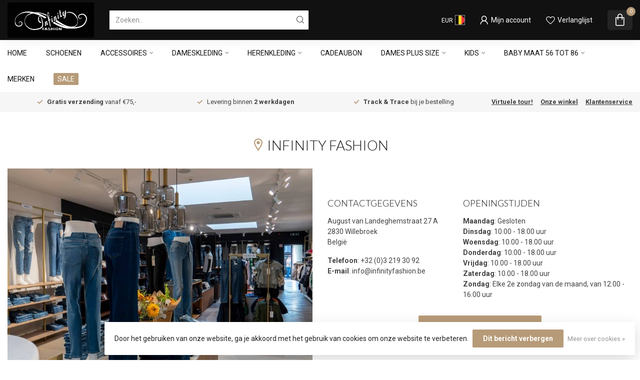

--- FILE ---
content_type: text/html;charset=utf-8
request_url: https://www.infinityfashion.be/service/stores/
body_size: 24461
content:
<!DOCTYPE html>
<html lang="nl-BE">
  <head>
<link rel="preconnect" href="https://cdn.webshopapp.com">
<link rel="preconnect" href="https://fonts.googleapis.com">
<link rel="preconnect" href="https://fonts.gstatic.com" crossorigin>
<!--

    Theme Proxima | v1.0.0.1903202301_0_293465
    Theme designed and created by Dyvelopment - We are true e-commerce heroes!

    For custom Lightspeed eCom development or design contact us at www.dyvelopment.com

      _____                  _                                  _   
     |  __ \                | |                                | |  
     | |  | |_   ___   _____| | ___  _ __  _ __ ___   ___ _ __ | |_ 
     | |  | | | | \ \ / / _ \ |/ _ \| '_ \| '_ ` _ \ / _ \ '_ \| __|
     | |__| | |_| |\ V /  __/ | (_) | |_) | | | | | |  __/ | | | |_ 
     |_____/ \__, | \_/ \___|_|\___/| .__/|_| |_| |_|\___|_| |_|\__|
              __/ |                 | |                             
             |___/                  |_|                             
-->


<meta charset="utf-8"/>
<!-- [START] 'blocks/head.rain' -->
<!--

  (c) 2008-2026 Lightspeed Netherlands B.V.
  http://www.lightspeedhq.com
  Generated: 21-01-2026 @ 01:47:46

-->
<link rel="canonical" href="https://www.infinityfashion.be/service/stores/"/>
<link rel="alternate" href="https://www.infinityfashion.be/index.rss" type="application/rss+xml" title="Nieuwe producten"/>
<link href="https://cdn.webshopapp.com/assets/cookielaw.css?2025-02-20" rel="stylesheet" type="text/css"/>
<meta name="robots" content="noodp,noydir"/>
<link href="infinityfashion.be" rel="publisher"/>
<meta name="google-site-verification" content="9vHO2XZLb51tCmHGl0fFwUgg6pg3hlV75HFmbP9QlJ8"/>
<meta name="google-site-verification" content="TdgcZKafp18lawoXh5hmwsFlAM7WvDJNfshTttcKSI8"/>
<meta property="og:url" content="https://www.infinityfashion.be/service/stores/?source=facebook"/>
<meta property="og:site_name" content="Infinity Fashion"/>
<meta property="og:title" content="Onze winkel"/>
<meta property="og:description" content="Vind je favoriete dameskleding online en in de winkel, met wekelijks nieuwe collectie, betaalbare mode, in het centrum van Willebroek"/>
<script src="https://www.powr.io/powr.js?external-type=lightspeed"></script>
<script>
(function(w,d,s,l,i){w[l]=w[l]||[];w[l].push({'gtm.start':
new Date().getTime(),event:'gtm.js'});var f=d.getElementsByTagName(s)[0],
j=d.createElement(s),dl=l!='dataLayer'?'&l='+l:'';j.async=true;j.src=
'https://www.googletagmanager.com/gtm.js?id='+i+dl;f.parentNode.insertBefore(j,f);
})(window,document,'script','dataLayer','GTM-N37CVZR');
</script>
<script>
/* DyApps Theme Addons config */
if( !window.dyapps ){ window.dyapps = {}; }
window.dyapps.addons = {
 "enabled": true,
 "created_at": "25-04-2023 11:40:54",
 "settings": {
    "matrix_separator": ",",
    "filterGroupSwatches": [],
    "swatchesForCustomFields": [],
    "plan": {
     "can_variant_group": true,
     "can_stockify": true,
     "can_vat_switcher": true,
     "can_age_popup": false,
     "can_custom_qty": false,
     "can_data01_colors": false
    },
    "advancedVariants": {
     "enabled": false,
     "price_in_dropdown": true,
     "stockify_in_dropdown": true,
     "disable_out_of_stock": true,
     "grid_swatches_container_selector": ".dy-collection-grid-swatch-holder",
     "grid_swatches_position": "left",
     "grid_swatches_max_colors": 4,
     "grid_swatches_enabled": true,
     "variant_status_icon": false,
     "display_type": "select",
     "product_swatches_size": "default",
     "live_pricing": true
    },
    "age_popup": {
     "enabled": false,
     "logo_url": "",
     "image_footer_url": "",
     "text": {
                 
        "nl": {
         "content": "<h3>Bevestig je leeftijd<\/h3><p>Je moet 18 jaar of ouder zijn om deze website te bezoeken.<\/p>",
         "content_no": "<h3>Sorry!<\/h3><p>Je kunt deze website helaas niet bezoeken.<\/p>",
         "button_yes": "Ik ben 18 jaar of ouder",
         "button_no": "Ik ben jonger dan 18",
        }        }
    },
    "stockify": {
     "enabled": false,
     "stock_trigger_type": "outofstock",
     "optin_policy": false,
     "api": "https://my.dyapps.io/api/public/89b1440b98/stockify/subscribe",
     "text": {
                 
        "nl": {
         "email_placeholder": "Jouw e-mailadres",
         "button_trigger": "Geef me een seintje bij voorraad",
         "button_submit": "Houd me op de hoogte!",
         "title": "Laat je e-mailadres achter",
         "desc": "Helaas is dit product momenteel uitverkocht. Laat je e-mailadres achter en we sturen je een e-mail wanneer het product weer beschikbaar is.",
         "bottom_text": "We gebruiken je gegevens alleen voor deze email. Meer info in onze <a href=\"\/service\/privacy-policy\/\" target=\"_blank\">privacy policy<\/a>."
        }        }
    },
    "categoryBanners": {
     "enabled": true,
     "mobile_breakpoint": "576px",
     "category_banner": [],
     "banners": {
             }
    }
 },
 "swatches": {
 "default": {"is_default": true, "type": "multi", "values": {"background-size": "10px 10px", "background-position": "0 0, 0 5px, 5px -5px, -5px 0px", "background-image": "linear-gradient(45deg, rgba(100,100,100,0.3) 25%, transparent 25%),  linear-gradient(-45deg, rgba(100,100,100,0.3) 25%, transparent 25%),  linear-gradient(45deg, transparent 75%, rgba(100,100,100,0.3) 75%),  linear-gradient(-45deg, transparent 75%, rgba(100,100,100,0.3) 75%)"}} ,   }
};
</script>
<!--[if lt IE 9]>
<script src="https://cdn.webshopapp.com/assets/html5shiv.js?2025-02-20"></script>
<![endif]-->
<!-- [END] 'blocks/head.rain' -->

<title>Onze winkel - Infinity Fashion</title>

<meta name="dyapps-addons-enabled" content="false">
<meta name="dyapps-addons-version" content="2022081001">
<meta name="dyapps-theme-name" content="Proxima">
<meta name="dyapps-theme-editor" content="false">

<meta name="description" content="Vind je favoriete dameskleding online en in de winkel, met wekelijks nieuwe collectie, betaalbare mode, in het centrum van Willebroek" />
<meta name="keywords" content="Onze, winkel, Dameskleding,Infinity fashion, Willebroek, Betaalbare mode, Broeken, Jurken, Kleedjes, Pulls, T-Shirts,Schoene, Toxik3, Millenium" />

<meta http-equiv="X-UA-Compatible" content="IE=edge">
<meta name="viewport" content="width=device-width, initial-scale=1">

<link rel="shortcut icon" href="https://cdn.webshopapp.com/shops/293465/themes/181715/assets/favicon.ico?20250110140446" type="image/x-icon" />
<link rel="preload" as="image" href="https://cdn.webshopapp.com/shops/293465/files/425553203/logozwart.svg">



<script src="https://cdn.webshopapp.com/shops/293465/themes/181715/assets/jquery-1-12-4-min.js?20250110140446" defer></script>
<script>if(navigator.userAgent.indexOf("MSIE ") > -1 || navigator.userAgent.indexOf("Trident/") > -1) { document.write('<script src="https://cdn.webshopapp.com/shops/293465/themes/181715/assets/intersection-observer-polyfill.js?20250110140446">\x3C/script>') }</script>

<style>/*!
 * Bootstrap Reboot v4.6.1 (https://getbootstrap.com/)
 * Copyright 2011-2021 The Bootstrap Authors
 * Copyright 2011-2021 Twitter, Inc.
 * Licensed under MIT (https://github.com/twbs/bootstrap/blob/main/LICENSE)
 * Forked from Normalize.css, licensed MIT (https://github.com/necolas/normalize.css/blob/master/LICENSE.md)
 */*,*::before,*::after{box-sizing:border-box}html{font-family:sans-serif;line-height:1.15;-webkit-text-size-adjust:100%;-webkit-tap-highlight-color:rgba(0,0,0,0)}article,aside,figcaption,figure,footer,header,hgroup,main,nav,section{display:block}body{margin:0;font-family:-apple-system,BlinkMacSystemFont,"Segoe UI",Roboto,"Helvetica Neue",Arial,"Noto Sans","Liberation Sans",sans-serif,"Apple Color Emoji","Segoe UI Emoji","Segoe UI Symbol","Noto Color Emoji";font-size:1rem;font-weight:400;line-height:1.42857143;color:#212529;text-align:left;background-color:#fff}[tabindex="-1"]:focus:not(:focus-visible){outline:0 !important}hr{box-sizing:content-box;height:0;overflow:visible}h1,h2,h3,h4,h5,h6{margin-top:0;margin-bottom:.5rem}p{margin-top:0;margin-bottom:1rem}abbr[title],abbr[data-original-title]{text-decoration:underline;text-decoration:underline dotted;cursor:help;border-bottom:0;text-decoration-skip-ink:none}address{margin-bottom:1rem;font-style:normal;line-height:inherit}ol,ul,dl{margin-top:0;margin-bottom:1rem}ol ol,ul ul,ol ul,ul ol{margin-bottom:0}dt{font-weight:700}dd{margin-bottom:.5rem;margin-left:0}blockquote{margin:0 0 1rem}b,strong{font-weight:bolder}small{font-size:80%}sub,sup{position:relative;font-size:75%;line-height:0;vertical-align:baseline}sub{bottom:-0.25em}sup{top:-0.5em}a{color:#007bff;text-decoration:none;background-color:transparent}a:hover{color:#0056b3;text-decoration:underline}a:not([href]):not([class]){color:inherit;text-decoration:none}a:not([href]):not([class]):hover{color:inherit;text-decoration:none}pre,code,kbd,samp{font-family:SFMono-Regular,Menlo,Monaco,Consolas,"Liberation Mono","Courier New",monospace;font-size:1em}pre{margin-top:0;margin-bottom:1rem;overflow:auto;-ms-overflow-style:scrollbar}figure{margin:0 0 1rem}img{vertical-align:middle;border-style:none}svg{overflow:hidden;vertical-align:middle}table{border-collapse:collapse}caption{padding-top:.75rem;padding-bottom:.75rem;color:#6c757d;text-align:left;caption-side:bottom}th{text-align:inherit;text-align:-webkit-match-parent}label{display:inline-block;margin-bottom:.5rem}button{border-radius:0}button:focus:not(:focus-visible){outline:0}input,button,select,optgroup,textarea{margin:0;font-family:inherit;font-size:inherit;line-height:inherit}button,input{overflow:visible}button,select{text-transform:none}[role=button]{cursor:pointer}select{word-wrap:normal}button,[type=button],[type=reset],[type=submit]{-webkit-appearance:button}button:not(:disabled),[type=button]:not(:disabled),[type=reset]:not(:disabled),[type=submit]:not(:disabled){cursor:pointer}button::-moz-focus-inner,[type=button]::-moz-focus-inner,[type=reset]::-moz-focus-inner,[type=submit]::-moz-focus-inner{padding:0;border-style:none}input[type=radio],input[type=checkbox]{box-sizing:border-box;padding:0}textarea{overflow:auto;resize:vertical}fieldset{min-width:0;padding:0;margin:0;border:0}legend{display:block;width:100%;max-width:100%;padding:0;margin-bottom:.5rem;font-size:1.5rem;line-height:inherit;color:inherit;white-space:normal}progress{vertical-align:baseline}[type=number]::-webkit-inner-spin-button,[type=number]::-webkit-outer-spin-button{height:auto}[type=search]{outline-offset:-2px;-webkit-appearance:none}[type=search]::-webkit-search-decoration{-webkit-appearance:none}::-webkit-file-upload-button{font:inherit;-webkit-appearance:button}output{display:inline-block}summary{display:list-item;cursor:pointer}template{display:none}[hidden]{display:none !important}/*!
 * Bootstrap Grid v4.6.1 (https://getbootstrap.com/)
 * Copyright 2011-2021 The Bootstrap Authors
 * Copyright 2011-2021 Twitter, Inc.
 * Licensed under MIT (https://github.com/twbs/bootstrap/blob/main/LICENSE)
 */html{box-sizing:border-box;-ms-overflow-style:scrollbar}*,*::before,*::after{box-sizing:inherit}.container,.container-fluid,.container-xl,.container-lg,.container-md,.container-sm{width:100%;padding-right:15px;padding-left:15px;margin-right:auto;margin-left:auto}@media(min-width: 576px){.container-sm,.container{max-width:540px}}@media(min-width: 768px){.container-md,.container-sm,.container{max-width:720px}}@media(min-width: 992px){.container-lg,.container-md,.container-sm,.container{max-width:960px}}@media(min-width: 1200px){.container-xl,.container-lg,.container-md,.container-sm,.container{max-width:1140px}}.row{display:flex;flex-wrap:wrap;margin-right:-15px;margin-left:-15px}.no-gutters{margin-right:0;margin-left:0}.no-gutters>.col,.no-gutters>[class*=col-]{padding-right:0;padding-left:0}.col-xl,.col-xl-auto,.col-xl-12,.col-xl-11,.col-xl-10,.col-xl-9,.col-xl-8,.col-xl-7,.col-xl-6,.col-xl-5,.col-xl-4,.col-xl-3,.col-xl-2,.col-xl-1,.col-lg,.col-lg-auto,.col-lg-12,.col-lg-11,.col-lg-10,.col-lg-9,.col-lg-8,.col-lg-7,.col-lg-6,.col-lg-5,.col-lg-4,.col-lg-3,.col-lg-2,.col-lg-1,.col-md,.col-md-auto,.col-md-12,.col-md-11,.col-md-10,.col-md-9,.col-md-8,.col-md-7,.col-md-6,.col-md-5,.col-md-4,.col-md-3,.col-md-2,.col-md-1,.col-sm,.col-sm-auto,.col-sm-12,.col-sm-11,.col-sm-10,.col-sm-9,.col-sm-8,.col-sm-7,.col-sm-6,.col-sm-5,.col-sm-4,.col-sm-3,.col-sm-2,.col-sm-1,.col,.col-auto,.col-12,.col-11,.col-10,.col-9,.col-8,.col-7,.col-6,.col-5,.col-4,.col-3,.col-2,.col-1{position:relative;width:100%;padding-right:15px;padding-left:15px}.col{flex-basis:0;flex-grow:1;max-width:100%}.row-cols-1>*{flex:0 0 100%;max-width:100%}.row-cols-2>*{flex:0 0 50%;max-width:50%}.row-cols-3>*{flex:0 0 33.3333333333%;max-width:33.3333333333%}.row-cols-4>*{flex:0 0 25%;max-width:25%}.row-cols-5>*{flex:0 0 20%;max-width:20%}.row-cols-6>*{flex:0 0 16.6666666667%;max-width:16.6666666667%}.col-auto{flex:0 0 auto;width:auto;max-width:100%}.col-1{flex:0 0 8.33333333%;max-width:8.33333333%}.col-2{flex:0 0 16.66666667%;max-width:16.66666667%}.col-3{flex:0 0 25%;max-width:25%}.col-4{flex:0 0 33.33333333%;max-width:33.33333333%}.col-5{flex:0 0 41.66666667%;max-width:41.66666667%}.col-6{flex:0 0 50%;max-width:50%}.col-7{flex:0 0 58.33333333%;max-width:58.33333333%}.col-8{flex:0 0 66.66666667%;max-width:66.66666667%}.col-9{flex:0 0 75%;max-width:75%}.col-10{flex:0 0 83.33333333%;max-width:83.33333333%}.col-11{flex:0 0 91.66666667%;max-width:91.66666667%}.col-12{flex:0 0 100%;max-width:100%}.order-first{order:-1}.order-last{order:13}.order-0{order:0}.order-1{order:1}.order-2{order:2}.order-3{order:3}.order-4{order:4}.order-5{order:5}.order-6{order:6}.order-7{order:7}.order-8{order:8}.order-9{order:9}.order-10{order:10}.order-11{order:11}.order-12{order:12}.offset-1{margin-left:8.33333333%}.offset-2{margin-left:16.66666667%}.offset-3{margin-left:25%}.offset-4{margin-left:33.33333333%}.offset-5{margin-left:41.66666667%}.offset-6{margin-left:50%}.offset-7{margin-left:58.33333333%}.offset-8{margin-left:66.66666667%}.offset-9{margin-left:75%}.offset-10{margin-left:83.33333333%}.offset-11{margin-left:91.66666667%}@media(min-width: 576px){.col-sm{flex-basis:0;flex-grow:1;max-width:100%}.row-cols-sm-1>*{flex:0 0 100%;max-width:100%}.row-cols-sm-2>*{flex:0 0 50%;max-width:50%}.row-cols-sm-3>*{flex:0 0 33.3333333333%;max-width:33.3333333333%}.row-cols-sm-4>*{flex:0 0 25%;max-width:25%}.row-cols-sm-5>*{flex:0 0 20%;max-width:20%}.row-cols-sm-6>*{flex:0 0 16.6666666667%;max-width:16.6666666667%}.col-sm-auto{flex:0 0 auto;width:auto;max-width:100%}.col-sm-1{flex:0 0 8.33333333%;max-width:8.33333333%}.col-sm-2{flex:0 0 16.66666667%;max-width:16.66666667%}.col-sm-3{flex:0 0 25%;max-width:25%}.col-sm-4{flex:0 0 33.33333333%;max-width:33.33333333%}.col-sm-5{flex:0 0 41.66666667%;max-width:41.66666667%}.col-sm-6{flex:0 0 50%;max-width:50%}.col-sm-7{flex:0 0 58.33333333%;max-width:58.33333333%}.col-sm-8{flex:0 0 66.66666667%;max-width:66.66666667%}.col-sm-9{flex:0 0 75%;max-width:75%}.col-sm-10{flex:0 0 83.33333333%;max-width:83.33333333%}.col-sm-11{flex:0 0 91.66666667%;max-width:91.66666667%}.col-sm-12{flex:0 0 100%;max-width:100%}.order-sm-first{order:-1}.order-sm-last{order:13}.order-sm-0{order:0}.order-sm-1{order:1}.order-sm-2{order:2}.order-sm-3{order:3}.order-sm-4{order:4}.order-sm-5{order:5}.order-sm-6{order:6}.order-sm-7{order:7}.order-sm-8{order:8}.order-sm-9{order:9}.order-sm-10{order:10}.order-sm-11{order:11}.order-sm-12{order:12}.offset-sm-0{margin-left:0}.offset-sm-1{margin-left:8.33333333%}.offset-sm-2{margin-left:16.66666667%}.offset-sm-3{margin-left:25%}.offset-sm-4{margin-left:33.33333333%}.offset-sm-5{margin-left:41.66666667%}.offset-sm-6{margin-left:50%}.offset-sm-7{margin-left:58.33333333%}.offset-sm-8{margin-left:66.66666667%}.offset-sm-9{margin-left:75%}.offset-sm-10{margin-left:83.33333333%}.offset-sm-11{margin-left:91.66666667%}}@media(min-width: 768px){.col-md{flex-basis:0;flex-grow:1;max-width:100%}.row-cols-md-1>*{flex:0 0 100%;max-width:100%}.row-cols-md-2>*{flex:0 0 50%;max-width:50%}.row-cols-md-3>*{flex:0 0 33.3333333333%;max-width:33.3333333333%}.row-cols-md-4>*{flex:0 0 25%;max-width:25%}.row-cols-md-5>*{flex:0 0 20%;max-width:20%}.row-cols-md-6>*{flex:0 0 16.6666666667%;max-width:16.6666666667%}.col-md-auto{flex:0 0 auto;width:auto;max-width:100%}.col-md-1{flex:0 0 8.33333333%;max-width:8.33333333%}.col-md-2{flex:0 0 16.66666667%;max-width:16.66666667%}.col-md-3{flex:0 0 25%;max-width:25%}.col-md-4{flex:0 0 33.33333333%;max-width:33.33333333%}.col-md-5{flex:0 0 41.66666667%;max-width:41.66666667%}.col-md-6{flex:0 0 50%;max-width:50%}.col-md-7{flex:0 0 58.33333333%;max-width:58.33333333%}.col-md-8{flex:0 0 66.66666667%;max-width:66.66666667%}.col-md-9{flex:0 0 75%;max-width:75%}.col-md-10{flex:0 0 83.33333333%;max-width:83.33333333%}.col-md-11{flex:0 0 91.66666667%;max-width:91.66666667%}.col-md-12{flex:0 0 100%;max-width:100%}.order-md-first{order:-1}.order-md-last{order:13}.order-md-0{order:0}.order-md-1{order:1}.order-md-2{order:2}.order-md-3{order:3}.order-md-4{order:4}.order-md-5{order:5}.order-md-6{order:6}.order-md-7{order:7}.order-md-8{order:8}.order-md-9{order:9}.order-md-10{order:10}.order-md-11{order:11}.order-md-12{order:12}.offset-md-0{margin-left:0}.offset-md-1{margin-left:8.33333333%}.offset-md-2{margin-left:16.66666667%}.offset-md-3{margin-left:25%}.offset-md-4{margin-left:33.33333333%}.offset-md-5{margin-left:41.66666667%}.offset-md-6{margin-left:50%}.offset-md-7{margin-left:58.33333333%}.offset-md-8{margin-left:66.66666667%}.offset-md-9{margin-left:75%}.offset-md-10{margin-left:83.33333333%}.offset-md-11{margin-left:91.66666667%}}@media(min-width: 992px){.col-lg{flex-basis:0;flex-grow:1;max-width:100%}.row-cols-lg-1>*{flex:0 0 100%;max-width:100%}.row-cols-lg-2>*{flex:0 0 50%;max-width:50%}.row-cols-lg-3>*{flex:0 0 33.3333333333%;max-width:33.3333333333%}.row-cols-lg-4>*{flex:0 0 25%;max-width:25%}.row-cols-lg-5>*{flex:0 0 20%;max-width:20%}.row-cols-lg-6>*{flex:0 0 16.6666666667%;max-width:16.6666666667%}.col-lg-auto{flex:0 0 auto;width:auto;max-width:100%}.col-lg-1{flex:0 0 8.33333333%;max-width:8.33333333%}.col-lg-2{flex:0 0 16.66666667%;max-width:16.66666667%}.col-lg-3{flex:0 0 25%;max-width:25%}.col-lg-4{flex:0 0 33.33333333%;max-width:33.33333333%}.col-lg-5{flex:0 0 41.66666667%;max-width:41.66666667%}.col-lg-6{flex:0 0 50%;max-width:50%}.col-lg-7{flex:0 0 58.33333333%;max-width:58.33333333%}.col-lg-8{flex:0 0 66.66666667%;max-width:66.66666667%}.col-lg-9{flex:0 0 75%;max-width:75%}.col-lg-10{flex:0 0 83.33333333%;max-width:83.33333333%}.col-lg-11{flex:0 0 91.66666667%;max-width:91.66666667%}.col-lg-12{flex:0 0 100%;max-width:100%}.order-lg-first{order:-1}.order-lg-last{order:13}.order-lg-0{order:0}.order-lg-1{order:1}.order-lg-2{order:2}.order-lg-3{order:3}.order-lg-4{order:4}.order-lg-5{order:5}.order-lg-6{order:6}.order-lg-7{order:7}.order-lg-8{order:8}.order-lg-9{order:9}.order-lg-10{order:10}.order-lg-11{order:11}.order-lg-12{order:12}.offset-lg-0{margin-left:0}.offset-lg-1{margin-left:8.33333333%}.offset-lg-2{margin-left:16.66666667%}.offset-lg-3{margin-left:25%}.offset-lg-4{margin-left:33.33333333%}.offset-lg-5{margin-left:41.66666667%}.offset-lg-6{margin-left:50%}.offset-lg-7{margin-left:58.33333333%}.offset-lg-8{margin-left:66.66666667%}.offset-lg-9{margin-left:75%}.offset-lg-10{margin-left:83.33333333%}.offset-lg-11{margin-left:91.66666667%}}@media(min-width: 1200px){.col-xl{flex-basis:0;flex-grow:1;max-width:100%}.row-cols-xl-1>*{flex:0 0 100%;max-width:100%}.row-cols-xl-2>*{flex:0 0 50%;max-width:50%}.row-cols-xl-3>*{flex:0 0 33.3333333333%;max-width:33.3333333333%}.row-cols-xl-4>*{flex:0 0 25%;max-width:25%}.row-cols-xl-5>*{flex:0 0 20%;max-width:20%}.row-cols-xl-6>*{flex:0 0 16.6666666667%;max-width:16.6666666667%}.col-xl-auto{flex:0 0 auto;width:auto;max-width:100%}.col-xl-1{flex:0 0 8.33333333%;max-width:8.33333333%}.col-xl-2{flex:0 0 16.66666667%;max-width:16.66666667%}.col-xl-3{flex:0 0 25%;max-width:25%}.col-xl-4{flex:0 0 33.33333333%;max-width:33.33333333%}.col-xl-5{flex:0 0 41.66666667%;max-width:41.66666667%}.col-xl-6{flex:0 0 50%;max-width:50%}.col-xl-7{flex:0 0 58.33333333%;max-width:58.33333333%}.col-xl-8{flex:0 0 66.66666667%;max-width:66.66666667%}.col-xl-9{flex:0 0 75%;max-width:75%}.col-xl-10{flex:0 0 83.33333333%;max-width:83.33333333%}.col-xl-11{flex:0 0 91.66666667%;max-width:91.66666667%}.col-xl-12{flex:0 0 100%;max-width:100%}.order-xl-first{order:-1}.order-xl-last{order:13}.order-xl-0{order:0}.order-xl-1{order:1}.order-xl-2{order:2}.order-xl-3{order:3}.order-xl-4{order:4}.order-xl-5{order:5}.order-xl-6{order:6}.order-xl-7{order:7}.order-xl-8{order:8}.order-xl-9{order:9}.order-xl-10{order:10}.order-xl-11{order:11}.order-xl-12{order:12}.offset-xl-0{margin-left:0}.offset-xl-1{margin-left:8.33333333%}.offset-xl-2{margin-left:16.66666667%}.offset-xl-3{margin-left:25%}.offset-xl-4{margin-left:33.33333333%}.offset-xl-5{margin-left:41.66666667%}.offset-xl-6{margin-left:50%}.offset-xl-7{margin-left:58.33333333%}.offset-xl-8{margin-left:66.66666667%}.offset-xl-9{margin-left:75%}.offset-xl-10{margin-left:83.33333333%}.offset-xl-11{margin-left:91.66666667%}}.d-none{display:none !important}.d-inline{display:inline !important}.d-inline-block{display:inline-block !important}.d-block{display:block !important}.d-table{display:table !important}.d-table-row{display:table-row !important}.d-table-cell{display:table-cell !important}.d-flex{display:flex !important}.d-inline-flex{display:inline-flex !important}@media(min-width: 576px){.d-sm-none{display:none !important}.d-sm-inline{display:inline !important}.d-sm-inline-block{display:inline-block !important}.d-sm-block{display:block !important}.d-sm-table{display:table !important}.d-sm-table-row{display:table-row !important}.d-sm-table-cell{display:table-cell !important}.d-sm-flex{display:flex !important}.d-sm-inline-flex{display:inline-flex !important}}@media(min-width: 768px){.d-md-none{display:none !important}.d-md-inline{display:inline !important}.d-md-inline-block{display:inline-block !important}.d-md-block{display:block !important}.d-md-table{display:table !important}.d-md-table-row{display:table-row !important}.d-md-table-cell{display:table-cell !important}.d-md-flex{display:flex !important}.d-md-inline-flex{display:inline-flex !important}}@media(min-width: 992px){.d-lg-none{display:none !important}.d-lg-inline{display:inline !important}.d-lg-inline-block{display:inline-block !important}.d-lg-block{display:block !important}.d-lg-table{display:table !important}.d-lg-table-row{display:table-row !important}.d-lg-table-cell{display:table-cell !important}.d-lg-flex{display:flex !important}.d-lg-inline-flex{display:inline-flex !important}}@media(min-width: 1200px){.d-xl-none{display:none !important}.d-xl-inline{display:inline !important}.d-xl-inline-block{display:inline-block !important}.d-xl-block{display:block !important}.d-xl-table{display:table !important}.d-xl-table-row{display:table-row !important}.d-xl-table-cell{display:table-cell !important}.d-xl-flex{display:flex !important}.d-xl-inline-flex{display:inline-flex !important}}@media print{.d-print-none{display:none !important}.d-print-inline{display:inline !important}.d-print-inline-block{display:inline-block !important}.d-print-block{display:block !important}.d-print-table{display:table !important}.d-print-table-row{display:table-row !important}.d-print-table-cell{display:table-cell !important}.d-print-flex{display:flex !important}.d-print-inline-flex{display:inline-flex !important}}.flex-row{flex-direction:row !important}.flex-column{flex-direction:column !important}.flex-row-reverse{flex-direction:row-reverse !important}.flex-column-reverse{flex-direction:column-reverse !important}.flex-wrap{flex-wrap:wrap !important}.flex-nowrap{flex-wrap:nowrap !important}.flex-wrap-reverse{flex-wrap:wrap-reverse !important}.flex-fill{flex:1 1 auto !important}.flex-grow-0{flex-grow:0 !important}.flex-grow-1{flex-grow:1 !important}.flex-shrink-0{flex-shrink:0 !important}.flex-shrink-1{flex-shrink:1 !important}.justify-content-start{justify-content:flex-start !important}.justify-content-end{justify-content:flex-end !important}.justify-content-center{justify-content:center !important}.justify-content-between{justify-content:space-between !important}.justify-content-around{justify-content:space-around !important}.align-items-start{align-items:flex-start !important}.align-items-end{align-items:flex-end !important}.align-items-center{align-items:center !important}.align-items-baseline{align-items:baseline !important}.align-items-stretch{align-items:stretch !important}.align-content-start{align-content:flex-start !important}.align-content-end{align-content:flex-end !important}.align-content-center{align-content:center !important}.align-content-between{align-content:space-between !important}.align-content-around{align-content:space-around !important}.align-content-stretch{align-content:stretch !important}.align-self-auto{align-self:auto !important}.align-self-start{align-self:flex-start !important}.align-self-end{align-self:flex-end !important}.align-self-center{align-self:center !important}.align-self-baseline{align-self:baseline !important}.align-self-stretch{align-self:stretch !important}@media(min-width: 576px){.flex-sm-row{flex-direction:row !important}.flex-sm-column{flex-direction:column !important}.flex-sm-row-reverse{flex-direction:row-reverse !important}.flex-sm-column-reverse{flex-direction:column-reverse !important}.flex-sm-wrap{flex-wrap:wrap !important}.flex-sm-nowrap{flex-wrap:nowrap !important}.flex-sm-wrap-reverse{flex-wrap:wrap-reverse !important}.flex-sm-fill{flex:1 1 auto !important}.flex-sm-grow-0{flex-grow:0 !important}.flex-sm-grow-1{flex-grow:1 !important}.flex-sm-shrink-0{flex-shrink:0 !important}.flex-sm-shrink-1{flex-shrink:1 !important}.justify-content-sm-start{justify-content:flex-start !important}.justify-content-sm-end{justify-content:flex-end !important}.justify-content-sm-center{justify-content:center !important}.justify-content-sm-between{justify-content:space-between !important}.justify-content-sm-around{justify-content:space-around !important}.align-items-sm-start{align-items:flex-start !important}.align-items-sm-end{align-items:flex-end !important}.align-items-sm-center{align-items:center !important}.align-items-sm-baseline{align-items:baseline !important}.align-items-sm-stretch{align-items:stretch !important}.align-content-sm-start{align-content:flex-start !important}.align-content-sm-end{align-content:flex-end !important}.align-content-sm-center{align-content:center !important}.align-content-sm-between{align-content:space-between !important}.align-content-sm-around{align-content:space-around !important}.align-content-sm-stretch{align-content:stretch !important}.align-self-sm-auto{align-self:auto !important}.align-self-sm-start{align-self:flex-start !important}.align-self-sm-end{align-self:flex-end !important}.align-self-sm-center{align-self:center !important}.align-self-sm-baseline{align-self:baseline !important}.align-self-sm-stretch{align-self:stretch !important}}@media(min-width: 768px){.flex-md-row{flex-direction:row !important}.flex-md-column{flex-direction:column !important}.flex-md-row-reverse{flex-direction:row-reverse !important}.flex-md-column-reverse{flex-direction:column-reverse !important}.flex-md-wrap{flex-wrap:wrap !important}.flex-md-nowrap{flex-wrap:nowrap !important}.flex-md-wrap-reverse{flex-wrap:wrap-reverse !important}.flex-md-fill{flex:1 1 auto !important}.flex-md-grow-0{flex-grow:0 !important}.flex-md-grow-1{flex-grow:1 !important}.flex-md-shrink-0{flex-shrink:0 !important}.flex-md-shrink-1{flex-shrink:1 !important}.justify-content-md-start{justify-content:flex-start !important}.justify-content-md-end{justify-content:flex-end !important}.justify-content-md-center{justify-content:center !important}.justify-content-md-between{justify-content:space-between !important}.justify-content-md-around{justify-content:space-around !important}.align-items-md-start{align-items:flex-start !important}.align-items-md-end{align-items:flex-end !important}.align-items-md-center{align-items:center !important}.align-items-md-baseline{align-items:baseline !important}.align-items-md-stretch{align-items:stretch !important}.align-content-md-start{align-content:flex-start !important}.align-content-md-end{align-content:flex-end !important}.align-content-md-center{align-content:center !important}.align-content-md-between{align-content:space-between !important}.align-content-md-around{align-content:space-around !important}.align-content-md-stretch{align-content:stretch !important}.align-self-md-auto{align-self:auto !important}.align-self-md-start{align-self:flex-start !important}.align-self-md-end{align-self:flex-end !important}.align-self-md-center{align-self:center !important}.align-self-md-baseline{align-self:baseline !important}.align-self-md-stretch{align-self:stretch !important}}@media(min-width: 992px){.flex-lg-row{flex-direction:row !important}.flex-lg-column{flex-direction:column !important}.flex-lg-row-reverse{flex-direction:row-reverse !important}.flex-lg-column-reverse{flex-direction:column-reverse !important}.flex-lg-wrap{flex-wrap:wrap !important}.flex-lg-nowrap{flex-wrap:nowrap !important}.flex-lg-wrap-reverse{flex-wrap:wrap-reverse !important}.flex-lg-fill{flex:1 1 auto !important}.flex-lg-grow-0{flex-grow:0 !important}.flex-lg-grow-1{flex-grow:1 !important}.flex-lg-shrink-0{flex-shrink:0 !important}.flex-lg-shrink-1{flex-shrink:1 !important}.justify-content-lg-start{justify-content:flex-start !important}.justify-content-lg-end{justify-content:flex-end !important}.justify-content-lg-center{justify-content:center !important}.justify-content-lg-between{justify-content:space-between !important}.justify-content-lg-around{justify-content:space-around !important}.align-items-lg-start{align-items:flex-start !important}.align-items-lg-end{align-items:flex-end !important}.align-items-lg-center{align-items:center !important}.align-items-lg-baseline{align-items:baseline !important}.align-items-lg-stretch{align-items:stretch !important}.align-content-lg-start{align-content:flex-start !important}.align-content-lg-end{align-content:flex-end !important}.align-content-lg-center{align-content:center !important}.align-content-lg-between{align-content:space-between !important}.align-content-lg-around{align-content:space-around !important}.align-content-lg-stretch{align-content:stretch !important}.align-self-lg-auto{align-self:auto !important}.align-self-lg-start{align-self:flex-start !important}.align-self-lg-end{align-self:flex-end !important}.align-self-lg-center{align-self:center !important}.align-self-lg-baseline{align-self:baseline !important}.align-self-lg-stretch{align-self:stretch !important}}@media(min-width: 1200px){.flex-xl-row{flex-direction:row !important}.flex-xl-column{flex-direction:column !important}.flex-xl-row-reverse{flex-direction:row-reverse !important}.flex-xl-column-reverse{flex-direction:column-reverse !important}.flex-xl-wrap{flex-wrap:wrap !important}.flex-xl-nowrap{flex-wrap:nowrap !important}.flex-xl-wrap-reverse{flex-wrap:wrap-reverse !important}.flex-xl-fill{flex:1 1 auto !important}.flex-xl-grow-0{flex-grow:0 !important}.flex-xl-grow-1{flex-grow:1 !important}.flex-xl-shrink-0{flex-shrink:0 !important}.flex-xl-shrink-1{flex-shrink:1 !important}.justify-content-xl-start{justify-content:flex-start !important}.justify-content-xl-end{justify-content:flex-end !important}.justify-content-xl-center{justify-content:center !important}.justify-content-xl-between{justify-content:space-between !important}.justify-content-xl-around{justify-content:space-around !important}.align-items-xl-start{align-items:flex-start !important}.align-items-xl-end{align-items:flex-end !important}.align-items-xl-center{align-items:center !important}.align-items-xl-baseline{align-items:baseline !important}.align-items-xl-stretch{align-items:stretch !important}.align-content-xl-start{align-content:flex-start !important}.align-content-xl-end{align-content:flex-end !important}.align-content-xl-center{align-content:center !important}.align-content-xl-between{align-content:space-between !important}.align-content-xl-around{align-content:space-around !important}.align-content-xl-stretch{align-content:stretch !important}.align-self-xl-auto{align-self:auto !important}.align-self-xl-start{align-self:flex-start !important}.align-self-xl-end{align-self:flex-end !important}.align-self-xl-center{align-self:center !important}.align-self-xl-baseline{align-self:baseline !important}.align-self-xl-stretch{align-self:stretch !important}}.m-0{margin:0 !important}.mt-0,.my-0{margin-top:0 !important}.mr-0,.mx-0{margin-right:0 !important}.mb-0,.my-0{margin-bottom:0 !important}.ml-0,.mx-0{margin-left:0 !important}.m-1{margin:5px !important}.mt-1,.my-1{margin-top:5px !important}.mr-1,.mx-1{margin-right:5px !important}.mb-1,.my-1{margin-bottom:5px !important}.ml-1,.mx-1{margin-left:5px !important}.m-2{margin:10px !important}.mt-2,.my-2{margin-top:10px !important}.mr-2,.mx-2{margin-right:10px !important}.mb-2,.my-2{margin-bottom:10px !important}.ml-2,.mx-2{margin-left:10px !important}.m-3{margin:15px !important}.mt-3,.my-3{margin-top:15px !important}.mr-3,.mx-3{margin-right:15px !important}.mb-3,.my-3{margin-bottom:15px !important}.ml-3,.mx-3{margin-left:15px !important}.m-4{margin:30px !important}.mt-4,.my-4{margin-top:30px !important}.mr-4,.mx-4{margin-right:30px !important}.mb-4,.my-4{margin-bottom:30px !important}.ml-4,.mx-4{margin-left:30px !important}.m-5{margin:50px !important}.mt-5,.my-5{margin-top:50px !important}.mr-5,.mx-5{margin-right:50px !important}.mb-5,.my-5{margin-bottom:50px !important}.ml-5,.mx-5{margin-left:50px !important}.m-6{margin:80px !important}.mt-6,.my-6{margin-top:80px !important}.mr-6,.mx-6{margin-right:80px !important}.mb-6,.my-6{margin-bottom:80px !important}.ml-6,.mx-6{margin-left:80px !important}.p-0{padding:0 !important}.pt-0,.py-0{padding-top:0 !important}.pr-0,.px-0{padding-right:0 !important}.pb-0,.py-0{padding-bottom:0 !important}.pl-0,.px-0{padding-left:0 !important}.p-1{padding:5px !important}.pt-1,.py-1{padding-top:5px !important}.pr-1,.px-1{padding-right:5px !important}.pb-1,.py-1{padding-bottom:5px !important}.pl-1,.px-1{padding-left:5px !important}.p-2{padding:10px !important}.pt-2,.py-2{padding-top:10px !important}.pr-2,.px-2{padding-right:10px !important}.pb-2,.py-2{padding-bottom:10px !important}.pl-2,.px-2{padding-left:10px !important}.p-3{padding:15px !important}.pt-3,.py-3{padding-top:15px !important}.pr-3,.px-3{padding-right:15px !important}.pb-3,.py-3{padding-bottom:15px !important}.pl-3,.px-3{padding-left:15px !important}.p-4{padding:30px !important}.pt-4,.py-4{padding-top:30px !important}.pr-4,.px-4{padding-right:30px !important}.pb-4,.py-4{padding-bottom:30px !important}.pl-4,.px-4{padding-left:30px !important}.p-5{padding:50px !important}.pt-5,.py-5{padding-top:50px !important}.pr-5,.px-5{padding-right:50px !important}.pb-5,.py-5{padding-bottom:50px !important}.pl-5,.px-5{padding-left:50px !important}.p-6{padding:80px !important}.pt-6,.py-6{padding-top:80px !important}.pr-6,.px-6{padding-right:80px !important}.pb-6,.py-6{padding-bottom:80px !important}.pl-6,.px-6{padding-left:80px !important}.m-n1{margin:-5px !important}.mt-n1,.my-n1{margin-top:-5px !important}.mr-n1,.mx-n1{margin-right:-5px !important}.mb-n1,.my-n1{margin-bottom:-5px !important}.ml-n1,.mx-n1{margin-left:-5px !important}.m-n2{margin:-10px !important}.mt-n2,.my-n2{margin-top:-10px !important}.mr-n2,.mx-n2{margin-right:-10px !important}.mb-n2,.my-n2{margin-bottom:-10px !important}.ml-n2,.mx-n2{margin-left:-10px !important}.m-n3{margin:-15px !important}.mt-n3,.my-n3{margin-top:-15px !important}.mr-n3,.mx-n3{margin-right:-15px !important}.mb-n3,.my-n3{margin-bottom:-15px !important}.ml-n3,.mx-n3{margin-left:-15px !important}.m-n4{margin:-30px !important}.mt-n4,.my-n4{margin-top:-30px !important}.mr-n4,.mx-n4{margin-right:-30px !important}.mb-n4,.my-n4{margin-bottom:-30px !important}.ml-n4,.mx-n4{margin-left:-30px !important}.m-n5{margin:-50px !important}.mt-n5,.my-n5{margin-top:-50px !important}.mr-n5,.mx-n5{margin-right:-50px !important}.mb-n5,.my-n5{margin-bottom:-50px !important}.ml-n5,.mx-n5{margin-left:-50px !important}.m-n6{margin:-80px !important}.mt-n6,.my-n6{margin-top:-80px !important}.mr-n6,.mx-n6{margin-right:-80px !important}.mb-n6,.my-n6{margin-bottom:-80px !important}.ml-n6,.mx-n6{margin-left:-80px !important}.m-auto{margin:auto !important}.mt-auto,.my-auto{margin-top:auto !important}.mr-auto,.mx-auto{margin-right:auto !important}.mb-auto,.my-auto{margin-bottom:auto !important}.ml-auto,.mx-auto{margin-left:auto !important}@media(min-width: 576px){.m-sm-0{margin:0 !important}.mt-sm-0,.my-sm-0{margin-top:0 !important}.mr-sm-0,.mx-sm-0{margin-right:0 !important}.mb-sm-0,.my-sm-0{margin-bottom:0 !important}.ml-sm-0,.mx-sm-0{margin-left:0 !important}.m-sm-1{margin:5px !important}.mt-sm-1,.my-sm-1{margin-top:5px !important}.mr-sm-1,.mx-sm-1{margin-right:5px !important}.mb-sm-1,.my-sm-1{margin-bottom:5px !important}.ml-sm-1,.mx-sm-1{margin-left:5px !important}.m-sm-2{margin:10px !important}.mt-sm-2,.my-sm-2{margin-top:10px !important}.mr-sm-2,.mx-sm-2{margin-right:10px !important}.mb-sm-2,.my-sm-2{margin-bottom:10px !important}.ml-sm-2,.mx-sm-2{margin-left:10px !important}.m-sm-3{margin:15px !important}.mt-sm-3,.my-sm-3{margin-top:15px !important}.mr-sm-3,.mx-sm-3{margin-right:15px !important}.mb-sm-3,.my-sm-3{margin-bottom:15px !important}.ml-sm-3,.mx-sm-3{margin-left:15px !important}.m-sm-4{margin:30px !important}.mt-sm-4,.my-sm-4{margin-top:30px !important}.mr-sm-4,.mx-sm-4{margin-right:30px !important}.mb-sm-4,.my-sm-4{margin-bottom:30px !important}.ml-sm-4,.mx-sm-4{margin-left:30px !important}.m-sm-5{margin:50px !important}.mt-sm-5,.my-sm-5{margin-top:50px !important}.mr-sm-5,.mx-sm-5{margin-right:50px !important}.mb-sm-5,.my-sm-5{margin-bottom:50px !important}.ml-sm-5,.mx-sm-5{margin-left:50px !important}.m-sm-6{margin:80px !important}.mt-sm-6,.my-sm-6{margin-top:80px !important}.mr-sm-6,.mx-sm-6{margin-right:80px !important}.mb-sm-6,.my-sm-6{margin-bottom:80px !important}.ml-sm-6,.mx-sm-6{margin-left:80px !important}.p-sm-0{padding:0 !important}.pt-sm-0,.py-sm-0{padding-top:0 !important}.pr-sm-0,.px-sm-0{padding-right:0 !important}.pb-sm-0,.py-sm-0{padding-bottom:0 !important}.pl-sm-0,.px-sm-0{padding-left:0 !important}.p-sm-1{padding:5px !important}.pt-sm-1,.py-sm-1{padding-top:5px !important}.pr-sm-1,.px-sm-1{padding-right:5px !important}.pb-sm-1,.py-sm-1{padding-bottom:5px !important}.pl-sm-1,.px-sm-1{padding-left:5px !important}.p-sm-2{padding:10px !important}.pt-sm-2,.py-sm-2{padding-top:10px !important}.pr-sm-2,.px-sm-2{padding-right:10px !important}.pb-sm-2,.py-sm-2{padding-bottom:10px !important}.pl-sm-2,.px-sm-2{padding-left:10px !important}.p-sm-3{padding:15px !important}.pt-sm-3,.py-sm-3{padding-top:15px !important}.pr-sm-3,.px-sm-3{padding-right:15px !important}.pb-sm-3,.py-sm-3{padding-bottom:15px !important}.pl-sm-3,.px-sm-3{padding-left:15px !important}.p-sm-4{padding:30px !important}.pt-sm-4,.py-sm-4{padding-top:30px !important}.pr-sm-4,.px-sm-4{padding-right:30px !important}.pb-sm-4,.py-sm-4{padding-bottom:30px !important}.pl-sm-4,.px-sm-4{padding-left:30px !important}.p-sm-5{padding:50px !important}.pt-sm-5,.py-sm-5{padding-top:50px !important}.pr-sm-5,.px-sm-5{padding-right:50px !important}.pb-sm-5,.py-sm-5{padding-bottom:50px !important}.pl-sm-5,.px-sm-5{padding-left:50px !important}.p-sm-6{padding:80px !important}.pt-sm-6,.py-sm-6{padding-top:80px !important}.pr-sm-6,.px-sm-6{padding-right:80px !important}.pb-sm-6,.py-sm-6{padding-bottom:80px !important}.pl-sm-6,.px-sm-6{padding-left:80px !important}.m-sm-n1{margin:-5px !important}.mt-sm-n1,.my-sm-n1{margin-top:-5px !important}.mr-sm-n1,.mx-sm-n1{margin-right:-5px !important}.mb-sm-n1,.my-sm-n1{margin-bottom:-5px !important}.ml-sm-n1,.mx-sm-n1{margin-left:-5px !important}.m-sm-n2{margin:-10px !important}.mt-sm-n2,.my-sm-n2{margin-top:-10px !important}.mr-sm-n2,.mx-sm-n2{margin-right:-10px !important}.mb-sm-n2,.my-sm-n2{margin-bottom:-10px !important}.ml-sm-n2,.mx-sm-n2{margin-left:-10px !important}.m-sm-n3{margin:-15px !important}.mt-sm-n3,.my-sm-n3{margin-top:-15px !important}.mr-sm-n3,.mx-sm-n3{margin-right:-15px !important}.mb-sm-n3,.my-sm-n3{margin-bottom:-15px !important}.ml-sm-n3,.mx-sm-n3{margin-left:-15px !important}.m-sm-n4{margin:-30px !important}.mt-sm-n4,.my-sm-n4{margin-top:-30px !important}.mr-sm-n4,.mx-sm-n4{margin-right:-30px !important}.mb-sm-n4,.my-sm-n4{margin-bottom:-30px !important}.ml-sm-n4,.mx-sm-n4{margin-left:-30px !important}.m-sm-n5{margin:-50px !important}.mt-sm-n5,.my-sm-n5{margin-top:-50px !important}.mr-sm-n5,.mx-sm-n5{margin-right:-50px !important}.mb-sm-n5,.my-sm-n5{margin-bottom:-50px !important}.ml-sm-n5,.mx-sm-n5{margin-left:-50px !important}.m-sm-n6{margin:-80px !important}.mt-sm-n6,.my-sm-n6{margin-top:-80px !important}.mr-sm-n6,.mx-sm-n6{margin-right:-80px !important}.mb-sm-n6,.my-sm-n6{margin-bottom:-80px !important}.ml-sm-n6,.mx-sm-n6{margin-left:-80px !important}.m-sm-auto{margin:auto !important}.mt-sm-auto,.my-sm-auto{margin-top:auto !important}.mr-sm-auto,.mx-sm-auto{margin-right:auto !important}.mb-sm-auto,.my-sm-auto{margin-bottom:auto !important}.ml-sm-auto,.mx-sm-auto{margin-left:auto !important}}@media(min-width: 768px){.m-md-0{margin:0 !important}.mt-md-0,.my-md-0{margin-top:0 !important}.mr-md-0,.mx-md-0{margin-right:0 !important}.mb-md-0,.my-md-0{margin-bottom:0 !important}.ml-md-0,.mx-md-0{margin-left:0 !important}.m-md-1{margin:5px !important}.mt-md-1,.my-md-1{margin-top:5px !important}.mr-md-1,.mx-md-1{margin-right:5px !important}.mb-md-1,.my-md-1{margin-bottom:5px !important}.ml-md-1,.mx-md-1{margin-left:5px !important}.m-md-2{margin:10px !important}.mt-md-2,.my-md-2{margin-top:10px !important}.mr-md-2,.mx-md-2{margin-right:10px !important}.mb-md-2,.my-md-2{margin-bottom:10px !important}.ml-md-2,.mx-md-2{margin-left:10px !important}.m-md-3{margin:15px !important}.mt-md-3,.my-md-3{margin-top:15px !important}.mr-md-3,.mx-md-3{margin-right:15px !important}.mb-md-3,.my-md-3{margin-bottom:15px !important}.ml-md-3,.mx-md-3{margin-left:15px !important}.m-md-4{margin:30px !important}.mt-md-4,.my-md-4{margin-top:30px !important}.mr-md-4,.mx-md-4{margin-right:30px !important}.mb-md-4,.my-md-4{margin-bottom:30px !important}.ml-md-4,.mx-md-4{margin-left:30px !important}.m-md-5{margin:50px !important}.mt-md-5,.my-md-5{margin-top:50px !important}.mr-md-5,.mx-md-5{margin-right:50px !important}.mb-md-5,.my-md-5{margin-bottom:50px !important}.ml-md-5,.mx-md-5{margin-left:50px !important}.m-md-6{margin:80px !important}.mt-md-6,.my-md-6{margin-top:80px !important}.mr-md-6,.mx-md-6{margin-right:80px !important}.mb-md-6,.my-md-6{margin-bottom:80px !important}.ml-md-6,.mx-md-6{margin-left:80px !important}.p-md-0{padding:0 !important}.pt-md-0,.py-md-0{padding-top:0 !important}.pr-md-0,.px-md-0{padding-right:0 !important}.pb-md-0,.py-md-0{padding-bottom:0 !important}.pl-md-0,.px-md-0{padding-left:0 !important}.p-md-1{padding:5px !important}.pt-md-1,.py-md-1{padding-top:5px !important}.pr-md-1,.px-md-1{padding-right:5px !important}.pb-md-1,.py-md-1{padding-bottom:5px !important}.pl-md-1,.px-md-1{padding-left:5px !important}.p-md-2{padding:10px !important}.pt-md-2,.py-md-2{padding-top:10px !important}.pr-md-2,.px-md-2{padding-right:10px !important}.pb-md-2,.py-md-2{padding-bottom:10px !important}.pl-md-2,.px-md-2{padding-left:10px !important}.p-md-3{padding:15px !important}.pt-md-3,.py-md-3{padding-top:15px !important}.pr-md-3,.px-md-3{padding-right:15px !important}.pb-md-3,.py-md-3{padding-bottom:15px !important}.pl-md-3,.px-md-3{padding-left:15px !important}.p-md-4{padding:30px !important}.pt-md-4,.py-md-4{padding-top:30px !important}.pr-md-4,.px-md-4{padding-right:30px !important}.pb-md-4,.py-md-4{padding-bottom:30px !important}.pl-md-4,.px-md-4{padding-left:30px !important}.p-md-5{padding:50px !important}.pt-md-5,.py-md-5{padding-top:50px !important}.pr-md-5,.px-md-5{padding-right:50px !important}.pb-md-5,.py-md-5{padding-bottom:50px !important}.pl-md-5,.px-md-5{padding-left:50px !important}.p-md-6{padding:80px !important}.pt-md-6,.py-md-6{padding-top:80px !important}.pr-md-6,.px-md-6{padding-right:80px !important}.pb-md-6,.py-md-6{padding-bottom:80px !important}.pl-md-6,.px-md-6{padding-left:80px !important}.m-md-n1{margin:-5px !important}.mt-md-n1,.my-md-n1{margin-top:-5px !important}.mr-md-n1,.mx-md-n1{margin-right:-5px !important}.mb-md-n1,.my-md-n1{margin-bottom:-5px !important}.ml-md-n1,.mx-md-n1{margin-left:-5px !important}.m-md-n2{margin:-10px !important}.mt-md-n2,.my-md-n2{margin-top:-10px !important}.mr-md-n2,.mx-md-n2{margin-right:-10px !important}.mb-md-n2,.my-md-n2{margin-bottom:-10px !important}.ml-md-n2,.mx-md-n2{margin-left:-10px !important}.m-md-n3{margin:-15px !important}.mt-md-n3,.my-md-n3{margin-top:-15px !important}.mr-md-n3,.mx-md-n3{margin-right:-15px !important}.mb-md-n3,.my-md-n3{margin-bottom:-15px !important}.ml-md-n3,.mx-md-n3{margin-left:-15px !important}.m-md-n4{margin:-30px !important}.mt-md-n4,.my-md-n4{margin-top:-30px !important}.mr-md-n4,.mx-md-n4{margin-right:-30px !important}.mb-md-n4,.my-md-n4{margin-bottom:-30px !important}.ml-md-n4,.mx-md-n4{margin-left:-30px !important}.m-md-n5{margin:-50px !important}.mt-md-n5,.my-md-n5{margin-top:-50px !important}.mr-md-n5,.mx-md-n5{margin-right:-50px !important}.mb-md-n5,.my-md-n5{margin-bottom:-50px !important}.ml-md-n5,.mx-md-n5{margin-left:-50px !important}.m-md-n6{margin:-80px !important}.mt-md-n6,.my-md-n6{margin-top:-80px !important}.mr-md-n6,.mx-md-n6{margin-right:-80px !important}.mb-md-n6,.my-md-n6{margin-bottom:-80px !important}.ml-md-n6,.mx-md-n6{margin-left:-80px !important}.m-md-auto{margin:auto !important}.mt-md-auto,.my-md-auto{margin-top:auto !important}.mr-md-auto,.mx-md-auto{margin-right:auto !important}.mb-md-auto,.my-md-auto{margin-bottom:auto !important}.ml-md-auto,.mx-md-auto{margin-left:auto !important}}@media(min-width: 992px){.m-lg-0{margin:0 !important}.mt-lg-0,.my-lg-0{margin-top:0 !important}.mr-lg-0,.mx-lg-0{margin-right:0 !important}.mb-lg-0,.my-lg-0{margin-bottom:0 !important}.ml-lg-0,.mx-lg-0{margin-left:0 !important}.m-lg-1{margin:5px !important}.mt-lg-1,.my-lg-1{margin-top:5px !important}.mr-lg-1,.mx-lg-1{margin-right:5px !important}.mb-lg-1,.my-lg-1{margin-bottom:5px !important}.ml-lg-1,.mx-lg-1{margin-left:5px !important}.m-lg-2{margin:10px !important}.mt-lg-2,.my-lg-2{margin-top:10px !important}.mr-lg-2,.mx-lg-2{margin-right:10px !important}.mb-lg-2,.my-lg-2{margin-bottom:10px !important}.ml-lg-2,.mx-lg-2{margin-left:10px !important}.m-lg-3{margin:15px !important}.mt-lg-3,.my-lg-3{margin-top:15px !important}.mr-lg-3,.mx-lg-3{margin-right:15px !important}.mb-lg-3,.my-lg-3{margin-bottom:15px !important}.ml-lg-3,.mx-lg-3{margin-left:15px !important}.m-lg-4{margin:30px !important}.mt-lg-4,.my-lg-4{margin-top:30px !important}.mr-lg-4,.mx-lg-4{margin-right:30px !important}.mb-lg-4,.my-lg-4{margin-bottom:30px !important}.ml-lg-4,.mx-lg-4{margin-left:30px !important}.m-lg-5{margin:50px !important}.mt-lg-5,.my-lg-5{margin-top:50px !important}.mr-lg-5,.mx-lg-5{margin-right:50px !important}.mb-lg-5,.my-lg-5{margin-bottom:50px !important}.ml-lg-5,.mx-lg-5{margin-left:50px !important}.m-lg-6{margin:80px !important}.mt-lg-6,.my-lg-6{margin-top:80px !important}.mr-lg-6,.mx-lg-6{margin-right:80px !important}.mb-lg-6,.my-lg-6{margin-bottom:80px !important}.ml-lg-6,.mx-lg-6{margin-left:80px !important}.p-lg-0{padding:0 !important}.pt-lg-0,.py-lg-0{padding-top:0 !important}.pr-lg-0,.px-lg-0{padding-right:0 !important}.pb-lg-0,.py-lg-0{padding-bottom:0 !important}.pl-lg-0,.px-lg-0{padding-left:0 !important}.p-lg-1{padding:5px !important}.pt-lg-1,.py-lg-1{padding-top:5px !important}.pr-lg-1,.px-lg-1{padding-right:5px !important}.pb-lg-1,.py-lg-1{padding-bottom:5px !important}.pl-lg-1,.px-lg-1{padding-left:5px !important}.p-lg-2{padding:10px !important}.pt-lg-2,.py-lg-2{padding-top:10px !important}.pr-lg-2,.px-lg-2{padding-right:10px !important}.pb-lg-2,.py-lg-2{padding-bottom:10px !important}.pl-lg-2,.px-lg-2{padding-left:10px !important}.p-lg-3{padding:15px !important}.pt-lg-3,.py-lg-3{padding-top:15px !important}.pr-lg-3,.px-lg-3{padding-right:15px !important}.pb-lg-3,.py-lg-3{padding-bottom:15px !important}.pl-lg-3,.px-lg-3{padding-left:15px !important}.p-lg-4{padding:30px !important}.pt-lg-4,.py-lg-4{padding-top:30px !important}.pr-lg-4,.px-lg-4{padding-right:30px !important}.pb-lg-4,.py-lg-4{padding-bottom:30px !important}.pl-lg-4,.px-lg-4{padding-left:30px !important}.p-lg-5{padding:50px !important}.pt-lg-5,.py-lg-5{padding-top:50px !important}.pr-lg-5,.px-lg-5{padding-right:50px !important}.pb-lg-5,.py-lg-5{padding-bottom:50px !important}.pl-lg-5,.px-lg-5{padding-left:50px !important}.p-lg-6{padding:80px !important}.pt-lg-6,.py-lg-6{padding-top:80px !important}.pr-lg-6,.px-lg-6{padding-right:80px !important}.pb-lg-6,.py-lg-6{padding-bottom:80px !important}.pl-lg-6,.px-lg-6{padding-left:80px !important}.m-lg-n1{margin:-5px !important}.mt-lg-n1,.my-lg-n1{margin-top:-5px !important}.mr-lg-n1,.mx-lg-n1{margin-right:-5px !important}.mb-lg-n1,.my-lg-n1{margin-bottom:-5px !important}.ml-lg-n1,.mx-lg-n1{margin-left:-5px !important}.m-lg-n2{margin:-10px !important}.mt-lg-n2,.my-lg-n2{margin-top:-10px !important}.mr-lg-n2,.mx-lg-n2{margin-right:-10px !important}.mb-lg-n2,.my-lg-n2{margin-bottom:-10px !important}.ml-lg-n2,.mx-lg-n2{margin-left:-10px !important}.m-lg-n3{margin:-15px !important}.mt-lg-n3,.my-lg-n3{margin-top:-15px !important}.mr-lg-n3,.mx-lg-n3{margin-right:-15px !important}.mb-lg-n3,.my-lg-n3{margin-bottom:-15px !important}.ml-lg-n3,.mx-lg-n3{margin-left:-15px !important}.m-lg-n4{margin:-30px !important}.mt-lg-n4,.my-lg-n4{margin-top:-30px !important}.mr-lg-n4,.mx-lg-n4{margin-right:-30px !important}.mb-lg-n4,.my-lg-n4{margin-bottom:-30px !important}.ml-lg-n4,.mx-lg-n4{margin-left:-30px !important}.m-lg-n5{margin:-50px !important}.mt-lg-n5,.my-lg-n5{margin-top:-50px !important}.mr-lg-n5,.mx-lg-n5{margin-right:-50px !important}.mb-lg-n5,.my-lg-n5{margin-bottom:-50px !important}.ml-lg-n5,.mx-lg-n5{margin-left:-50px !important}.m-lg-n6{margin:-80px !important}.mt-lg-n6,.my-lg-n6{margin-top:-80px !important}.mr-lg-n6,.mx-lg-n6{margin-right:-80px !important}.mb-lg-n6,.my-lg-n6{margin-bottom:-80px !important}.ml-lg-n6,.mx-lg-n6{margin-left:-80px !important}.m-lg-auto{margin:auto !important}.mt-lg-auto,.my-lg-auto{margin-top:auto !important}.mr-lg-auto,.mx-lg-auto{margin-right:auto !important}.mb-lg-auto,.my-lg-auto{margin-bottom:auto !important}.ml-lg-auto,.mx-lg-auto{margin-left:auto !important}}@media(min-width: 1200px){.m-xl-0{margin:0 !important}.mt-xl-0,.my-xl-0{margin-top:0 !important}.mr-xl-0,.mx-xl-0{margin-right:0 !important}.mb-xl-0,.my-xl-0{margin-bottom:0 !important}.ml-xl-0,.mx-xl-0{margin-left:0 !important}.m-xl-1{margin:5px !important}.mt-xl-1,.my-xl-1{margin-top:5px !important}.mr-xl-1,.mx-xl-1{margin-right:5px !important}.mb-xl-1,.my-xl-1{margin-bottom:5px !important}.ml-xl-1,.mx-xl-1{margin-left:5px !important}.m-xl-2{margin:10px !important}.mt-xl-2,.my-xl-2{margin-top:10px !important}.mr-xl-2,.mx-xl-2{margin-right:10px !important}.mb-xl-2,.my-xl-2{margin-bottom:10px !important}.ml-xl-2,.mx-xl-2{margin-left:10px !important}.m-xl-3{margin:15px !important}.mt-xl-3,.my-xl-3{margin-top:15px !important}.mr-xl-3,.mx-xl-3{margin-right:15px !important}.mb-xl-3,.my-xl-3{margin-bottom:15px !important}.ml-xl-3,.mx-xl-3{margin-left:15px !important}.m-xl-4{margin:30px !important}.mt-xl-4,.my-xl-4{margin-top:30px !important}.mr-xl-4,.mx-xl-4{margin-right:30px !important}.mb-xl-4,.my-xl-4{margin-bottom:30px !important}.ml-xl-4,.mx-xl-4{margin-left:30px !important}.m-xl-5{margin:50px !important}.mt-xl-5,.my-xl-5{margin-top:50px !important}.mr-xl-5,.mx-xl-5{margin-right:50px !important}.mb-xl-5,.my-xl-5{margin-bottom:50px !important}.ml-xl-5,.mx-xl-5{margin-left:50px !important}.m-xl-6{margin:80px !important}.mt-xl-6,.my-xl-6{margin-top:80px !important}.mr-xl-6,.mx-xl-6{margin-right:80px !important}.mb-xl-6,.my-xl-6{margin-bottom:80px !important}.ml-xl-6,.mx-xl-6{margin-left:80px !important}.p-xl-0{padding:0 !important}.pt-xl-0,.py-xl-0{padding-top:0 !important}.pr-xl-0,.px-xl-0{padding-right:0 !important}.pb-xl-0,.py-xl-0{padding-bottom:0 !important}.pl-xl-0,.px-xl-0{padding-left:0 !important}.p-xl-1{padding:5px !important}.pt-xl-1,.py-xl-1{padding-top:5px !important}.pr-xl-1,.px-xl-1{padding-right:5px !important}.pb-xl-1,.py-xl-1{padding-bottom:5px !important}.pl-xl-1,.px-xl-1{padding-left:5px !important}.p-xl-2{padding:10px !important}.pt-xl-2,.py-xl-2{padding-top:10px !important}.pr-xl-2,.px-xl-2{padding-right:10px !important}.pb-xl-2,.py-xl-2{padding-bottom:10px !important}.pl-xl-2,.px-xl-2{padding-left:10px !important}.p-xl-3{padding:15px !important}.pt-xl-3,.py-xl-3{padding-top:15px !important}.pr-xl-3,.px-xl-3{padding-right:15px !important}.pb-xl-3,.py-xl-3{padding-bottom:15px !important}.pl-xl-3,.px-xl-3{padding-left:15px !important}.p-xl-4{padding:30px !important}.pt-xl-4,.py-xl-4{padding-top:30px !important}.pr-xl-4,.px-xl-4{padding-right:30px !important}.pb-xl-4,.py-xl-4{padding-bottom:30px !important}.pl-xl-4,.px-xl-4{padding-left:30px !important}.p-xl-5{padding:50px !important}.pt-xl-5,.py-xl-5{padding-top:50px !important}.pr-xl-5,.px-xl-5{padding-right:50px !important}.pb-xl-5,.py-xl-5{padding-bottom:50px !important}.pl-xl-5,.px-xl-5{padding-left:50px !important}.p-xl-6{padding:80px !important}.pt-xl-6,.py-xl-6{padding-top:80px !important}.pr-xl-6,.px-xl-6{padding-right:80px !important}.pb-xl-6,.py-xl-6{padding-bottom:80px !important}.pl-xl-6,.px-xl-6{padding-left:80px !important}.m-xl-n1{margin:-5px !important}.mt-xl-n1,.my-xl-n1{margin-top:-5px !important}.mr-xl-n1,.mx-xl-n1{margin-right:-5px !important}.mb-xl-n1,.my-xl-n1{margin-bottom:-5px !important}.ml-xl-n1,.mx-xl-n1{margin-left:-5px !important}.m-xl-n2{margin:-10px !important}.mt-xl-n2,.my-xl-n2{margin-top:-10px !important}.mr-xl-n2,.mx-xl-n2{margin-right:-10px !important}.mb-xl-n2,.my-xl-n2{margin-bottom:-10px !important}.ml-xl-n2,.mx-xl-n2{margin-left:-10px !important}.m-xl-n3{margin:-15px !important}.mt-xl-n3,.my-xl-n3{margin-top:-15px !important}.mr-xl-n3,.mx-xl-n3{margin-right:-15px !important}.mb-xl-n3,.my-xl-n3{margin-bottom:-15px !important}.ml-xl-n3,.mx-xl-n3{margin-left:-15px !important}.m-xl-n4{margin:-30px !important}.mt-xl-n4,.my-xl-n4{margin-top:-30px !important}.mr-xl-n4,.mx-xl-n4{margin-right:-30px !important}.mb-xl-n4,.my-xl-n4{margin-bottom:-30px !important}.ml-xl-n4,.mx-xl-n4{margin-left:-30px !important}.m-xl-n5{margin:-50px !important}.mt-xl-n5,.my-xl-n5{margin-top:-50px !important}.mr-xl-n5,.mx-xl-n5{margin-right:-50px !important}.mb-xl-n5,.my-xl-n5{margin-bottom:-50px !important}.ml-xl-n5,.mx-xl-n5{margin-left:-50px !important}.m-xl-n6{margin:-80px !important}.mt-xl-n6,.my-xl-n6{margin-top:-80px !important}.mr-xl-n6,.mx-xl-n6{margin-right:-80px !important}.mb-xl-n6,.my-xl-n6{margin-bottom:-80px !important}.ml-xl-n6,.mx-xl-n6{margin-left:-80px !important}.m-xl-auto{margin:auto !important}.mt-xl-auto,.my-xl-auto{margin-top:auto !important}.mr-xl-auto,.mx-xl-auto{margin-right:auto !important}.mb-xl-auto,.my-xl-auto{margin-bottom:auto !important}.ml-xl-auto,.mx-xl-auto{margin-left:auto !important}}@media(min-width: 1300px){.container{max-width:1350px}}</style>


<!-- <link rel="preload" href="https://cdn.webshopapp.com/shops/293465/themes/181715/assets/style.css?20250110140446" as="style">-->
<link rel="stylesheet" href="https://cdn.webshopapp.com/shops/293465/themes/181715/assets/style.css?20250110140446" />
<!-- <link rel="preload" href="https://cdn.webshopapp.com/shops/293465/themes/181715/assets/style.css?20250110140446" as="style" onload="this.onload=null;this.rel='stylesheet'"> -->

<link rel="preload" href="https://fonts.googleapis.com/css?family=Roboto:400,300,700%7CLato:300,400,700&amp;display=fallback" as="style">
<link href="https://fonts.googleapis.com/css?family=Roboto:400,300,700%7CLato:300,400,700&amp;display=fallback" rel="stylesheet">



<style>
@font-face {
  font-family: 'proxima-icons';
  src:
    url(https://cdn.webshopapp.com/shops/293465/themes/181715/assets/proxima-icons.ttf?20250110140446) format('truetype'),
    url(https://cdn.webshopapp.com/shops/293465/themes/181715/assets/proxima-icons.woff?20250110140446) format('woff'),
    url(https://cdn.webshopapp.com/shops/293465/themes/181715/assets/proxima-icons.svg?20250110140446#proxima-icons) format('svg');
  font-weight: normal;
  font-style: normal;
  font-display: block;
}
</style>
<link rel="preload" href="https://cdn.webshopapp.com/shops/293465/themes/181715/assets/settings.css?20250110140446" as="style">
<link rel="preload" href="https://cdn.webshopapp.com/shops/293465/themes/181715/assets/custom.css?20250110140446" as="style">
<link rel="stylesheet" href="https://cdn.webshopapp.com/shops/293465/themes/181715/assets/settings.css?20250110140446" />
<link rel="stylesheet" href="https://cdn.webshopapp.com/shops/293465/themes/181715/assets/custom.css?20250110140446" />

<!-- <link rel="preload" href="https://cdn.webshopapp.com/shops/293465/themes/181715/assets/settings.css?20250110140446" as="style" onload="this.onload=null;this.rel='stylesheet'">
<link rel="preload" href="https://cdn.webshopapp.com/shops/293465/themes/181715/assets/custom.css?20250110140446" as="style" onload="this.onload=null;this.rel='stylesheet'"> -->



<script>
  window.theme = {
    isDemoShop: false,
    language: 'nl',
    template: 'pages/textpage.rain',
    pageData: {},
    dyApps: {
      version: 20220101
    }
  };

</script>

<script type="text/javascript" src="https://cdn.webshopapp.com/shops/293465/themes/181715/assets/swiper-453-min.js?20250110140446" defer></script>
<script type="text/javascript" src="https://cdn.webshopapp.com/shops/293465/themes/181715/assets/global.js?20250110140446" defer></script>  </head>
  <body class="layout-custom usp-carousel-pos-hybrid">
    
    <div id="mobile-nav-holder" class="fancy-box from-left overflow-hidden p-0">
    	<div id="mobile-nav-header" class="p-3 border-bottom-gray gray-border-bottom">
        <div class="flex-grow-1 font-headings fz-160">Menu</div>
        <div id="mobile-lang-switcher" class="d-flex align-items-center mr-3 lh-1">
          <span class="flag-icon flag-icon-nl mr-1"></span> <span class="">EUR</span>
        </div>
        <i class="icon-x-l close-fancy"></i>
      </div>
      <div id="mobile-nav-content"></div>
    </div>
    
    <header id="header" class="usp-carousel-pos-bottom header-scrollable">
<!--
originalUspCarouselPosition = hybrid
uspCarouselPosition = bottom
      amountOfSubheaderFeatures = 1
      uspsInSubheader = false
      uspsInSubheader = false -->
<div id="header-holder" class="usp-carousel-pos-bottom header-has-shadow">
    
  <div id="header-content" class="container logo-left d-flex align-items-center ">
    <div id="header-left" class="header-col d-flex align-items-center">      
      <div id="mobilenav" class="nav-icon hb-icon d-lg-none" data-trigger-fancy="mobile-nav-holder">
            <div class="hb-icon-line line-1"></div>
            <div class="hb-icon-line line-2"></div>
            <div class="hb-icon-label">Menu</div>
      </div>
            
            
            	
      <a href="https://www.infinityfashion.be/" class="mr-3 mr-sm-0">
<!--       <img class="logo" src="https://cdn.webshopapp.com/shops/293465/files/425553203/logozwart.svg" alt="Infinity Fashion"> -->
    	      	<img class="logo" src="https://cdn.webshopapp.com/shops/293465/files/425553203/logozwart.svg" alt="Infinity Fashion">
    	    </a>
		
            
      <form id="header-search" action="https://www.infinityfashion.be/search/" method="get" class="d-none d-lg-block ml-4">
        <input id="header-search-input"  maxlength="50" type="text" name="q" class="theme-input search-input header-search-input as-body border-none" placeholder="Zoeken..">
        <button class="search-button" type="submit"><i class="icon-search c-body-text"></i></button>
        
        <div id="search-results" class="as-body px-3 py-3 pt-2 row apply-shadow"></div>
      </form>
    </div>
        
    <div id="header-right" class="header-col with-labels">
        
      <div id="header-fancy-language" class="header-item d-none d-md-block" tabindex="0">
        <span class="header-link" data-tooltip title="Taal & Valuta" data-placement="bottom" data-trigger-fancy="fancy-language">
          <span id="header-locale-code" data-language-code="nl">EUR</span>
          <span class="flag-icon flag-icon-nl"></span> 
        </span>
              </div>

      <div id="header-fancy-account" class="header-item">
        
                	<span class="header-link" data-tooltip title="Mijn account" data-placement="bottom" data-trigger-fancy="fancy-account" data-fancy-type="hybrid">
            <i class="header-icon icon-user"></i>
            <span class="header-icon-label">Mijn account</span>
        	</span>
              </div>

            <div id="header-wishlist" class="d-none d-md-block header-item">
        <a href="https://www.infinityfashion.be/account/wishlist/" class="header-link" data-tooltip title="Verlanglijst" data-placement="bottom" data-fancy="fancy-account-holder">
          <i class="header-icon icon-heart"></i>
          <span class="header-icon-label">Verlanglijst</span>
        </a>
      </div>
            
      <div id="header-fancy-cart" class="header-item mr-0">
        <a href="https://www.infinityfashion.be/cart/" id="cart-header-link" class="cart header-link justify-content-center" data-trigger-fancy="fancy-cart">
            <i id="header-icon-cart" class="icon-shopping-bag"></i><span id="cart-qty" class="shopping-bag">0</span>
        </a>
      </div>
    </div>
    
  </div>
</div>


	<div id="navbar-holder" class=" hidden-xxs hidden-xs hidden-sm">
  <div class="container">
      <nav id="navbar" class="navbar-type-mega d-flex justify-content-center">

<ul id="navbar-items" class="flex-grow-1 item-spacing-large  megamenu items-uppercase text-left">
        
  		<li class="navbar-item navbar-main-item"><a href="https://www.infinityfashion.be/" class="navbar-main-link">Home</a></li>
  
          				        <li class="navbar-item navbar-main-item" data-navbar-id="10266347">
          <a href="https://www.infinityfashion.be/schoenen/" class="navbar-main-link">SCHOENEN</a>

                    

        </li>
          				        <li class="navbar-item navbar-main-item navbar-main-item-dropdown" data-navbar-id="10929606">
          <a href="https://www.infinityfashion.be/accessoires/" class="navbar-main-link navbar-main-link-dropdown">ACCESSOIRES</a>

                    <ul class="navbar-sub megamenu pt-4 pb-3 px-3">
            <li>
              <div class="container">
              <div class="row">
              
              <div class="col maxheight">
                              <div class="mb-3 font-headings fz-140 opacity-40">ACCESSOIRES</div>
                            <div class="row">
                              <div class="col-3 sub-holder mb-3">
                  <a href="https://www.infinityfashion.be/accessoires/accessoires/" class="fz-110 bold">Accessoires</a>
                  
                                      <ul class="sub2 mt-1">
                                            <li>
                        <a href="https://www.infinityfashion.be/accessoires/accessoires/zonnebril-en-bikini/">Zonnebril En Bikini</a>
                        
                                              </li>
                                            <li>
                        <a href="https://www.infinityfashion.be/accessoires/accessoires/riemen/">Riemen</a>
                        
                                              </li>
                                          </ul>
                                  </div>
                
                            </div>
              </div>
              
                              <div class="col-3 col-lg-2 navbar-brands-col mb-3" data-category-id="10929606">
                  <div class="mb-3 font-headings fz-140 opacity-40">Merken</div>
                  <div class="navbar-brands-list">
                                      </div>
                </div>
                              
                            <div class="col-auto pb-3 text-center">
                <div class="pos-relative gray-overlay">
                <img src="https://cdn.webshopapp.com/shops/293465/files/443583135/240x240x1/image.jpg" class="img-responsive subcat-image br-2" width="240" height="240" alt="ACCESSOIRES" loading="lazy">
                </div>
              </div>
                            
              </div>
                  </div>
            </li>
          </ul>
                    

        </li>
          				        <li class="navbar-item navbar-main-item navbar-main-item-dropdown" data-navbar-id="11805730">
          <a href="https://www.infinityfashion.be/dameskleding/" class="navbar-main-link navbar-main-link-dropdown">DAMESKLEDING</a>

                    <ul class="navbar-sub megamenu pt-4 pb-3 px-3">
            <li>
              <div class="container">
              <div class="row">
              
              <div class="col maxheight">
                              <div class="mb-3 font-headings fz-140 opacity-40">DAMESKLEDING</div>
                            <div class="row">
                              <div class="col-3 sub-holder mb-3">
                  <a href="https://www.infinityfashion.be/dameskleding/broeken/" class="fz-110 bold">Broeken</a>
                  
                                  </div>
                
                              <div class="col-3 sub-holder mb-3">
                  <a href="https://www.infinityfashion.be/dameskleding/kleedje/" class="fz-110 bold">Kleedje</a>
                  
                                  </div>
                
                              <div class="col-3 sub-holder mb-3">
                  <a href="https://www.infinityfashion.be/dameskleding/jassen/" class="fz-110 bold">Jassen</a>
                  
                                  </div>
                
                              <div class="col-3 sub-holder mb-3">
                  <a href="https://www.infinityfashion.be/dameskleding/pull/" class="fz-110 bold">Pull</a>
                  
                                  </div>
                
                              <div class="col-3 sub-holder mb-3">
                  <a href="https://www.infinityfashion.be/dameskleding/blouse/" class="fz-110 bold">Blouse</a>
                  
                                  </div>
                
                              <div class="col-3 sub-holder mb-3">
                  <a href="https://www.infinityfashion.be/dameskleding/rokken/" class="fz-110 bold">Rokken</a>
                  
                                  </div>
                
                              <div class="col-3 sub-holder mb-3">
                  <a href="https://www.infinityfashion.be/dameskleding/jeans/" class="fz-110 bold">Jeans</a>
                  
                                  </div>
                
                              <div class="col-3 sub-holder mb-3">
                  <a href="https://www.infinityfashion.be/dameskleding/t-shirts/" class="fz-110 bold">T-Shirts</a>
                  
                                  </div>
                
                              <div class="col-3 sub-holder mb-3">
                  <a href="https://www.infinityfashion.be/dameskleding/topjes/" class="fz-110 bold">Topjes</a>
                  
                                  </div>
                
                              <div class="col-3 sub-holder mb-3">
                  <a href="https://www.infinityfashion.be/dameskleding/vestjes/" class="fz-110 bold">Vestjes</a>
                  
                                  </div>
                
                              <div class="col-3 sub-holder mb-3">
                  <a href="https://www.infinityfashion.be/dameskleding/shorten/" class="fz-110 bold">Shorten</a>
                  
                                  </div>
                
                              <div class="col-3 sub-holder mb-3">
                  <a href="https://www.infinityfashion.be/dameskleding/hemdjes/" class="fz-110 bold">Hemdjes</a>
                  
                                  </div>
                
                              <div class="col-3 sub-holder mb-3">
                  <a href="https://www.infinityfashion.be/dameskleding/jogging/" class="fz-110 bold">Jogging</a>
                  
                                  </div>
                
                              <div class="col-3 sub-holder mb-3">
                  <a href="https://www.infinityfashion.be/dameskleding/zwemkledij/" class="fz-110 bold">Zwemkledij</a>
                  
                                  </div>
                
                            </div>
              </div>
              
                              <div class="col-3 col-lg-2 navbar-brands-col mb-3" data-category-id="11805730">
                  <div class="mb-3 font-headings fz-140 opacity-40">Merken</div>
                  <div class="navbar-brands-list">
                                      </div>
                </div>
                              
                            <div class="col-auto pb-3 text-center">
                <div class="pos-relative gray-overlay">
                <img src="https://cdn.webshopapp.com/shops/293465/files/443583079/240x240x1/image.jpg" class="img-responsive subcat-image br-2" width="240" height="240" alt="DAMESKLEDING" loading="lazy">
                </div>
              </div>
                            
              </div>
                  </div>
            </li>
          </ul>
                    

        </li>
          				        <li class="navbar-item navbar-main-item navbar-main-item-dropdown" data-navbar-id="10776022">
          <a href="https://www.infinityfashion.be/herenkleding/" class="navbar-main-link navbar-main-link-dropdown">HERENKLEDING</a>

                    <ul class="navbar-sub megamenu pt-4 pb-3 px-3">
            <li>
              <div class="container">
              <div class="row">
              
              <div class="col maxheight">
                              <div class="mb-3 font-headings fz-140 opacity-40">HERENKLEDING</div>
                            <div class="row">
                              <div class="col-3 sub-holder mb-3">
                  <a href="https://www.infinityfashion.be/herenkleding/sokken/" class="fz-110 bold">Sokken</a>
                  
                                  </div>
                
                              <div class="col-3 sub-holder mb-3">
                  <a href="https://www.infinityfashion.be/herenkleding/boxer/" class="fz-110 bold">Boxer</a>
                  
                                  </div>
                
                              <div class="col-3 sub-holder mb-3">
                  <a href="https://www.infinityfashion.be/herenkleding/jogging-short/" class="fz-110 bold">Jogging / Short</a>
                  
                                  </div>
                
                              <div class="col-3 sub-holder mb-3">
                  <a href="https://www.infinityfashion.be/herenkleding/hoodie/" class="fz-110 bold">Hoodie</a>
                  
                                  </div>
                
                              <div class="col-3 sub-holder mb-3">
                  <a href="https://www.infinityfashion.be/herenkleding/sweater/" class="fz-110 bold">Sweater</a>
                  
                                  </div>
                
                              <div class="col-3 sub-holder mb-3">
                  <a href="https://www.infinityfashion.be/herenkleding/pull/" class="fz-110 bold">Pull</a>
                  
                                  </div>
                
                              <div class="col-3 sub-holder mb-3">
                  <a href="https://www.infinityfashion.be/herenkleding/polo/" class="fz-110 bold">Polo</a>
                  
                                  </div>
                
                              <div class="col-3 sub-holder mb-3">
                  <a href="https://www.infinityfashion.be/herenkleding/t-shirt/" class="fz-110 bold">T-Shirt</a>
                  
                                  </div>
                
                              <div class="col-3 sub-holder mb-3">
                  <a href="https://www.infinityfashion.be/herenkleding/broeken/" class="fz-110 bold">Broeken</a>
                  
                                  </div>
                
                              <div class="col-3 sub-holder mb-3">
                  <a href="https://www.infinityfashion.be/herenkleding/jassen/" class="fz-110 bold">Jassen</a>
                  
                                  </div>
                
                              <div class="col-3 sub-holder mb-3">
                  <a href="https://www.infinityfashion.be/herenkleding/schoenen/" class="fz-110 bold">Schoenen</a>
                  
                                  </div>
                
                              <div class="col-3 sub-holder mb-3">
                  <a href="https://www.infinityfashion.be/herenkleding/zwemkledij/" class="fz-110 bold">Zwemkledij</a>
                  
                                  </div>
                
                              <div class="col-3 sub-holder mb-3">
                  <a href="https://www.infinityfashion.be/herenkleding/accessoires/" class="fz-110 bold">Accessoires</a>
                  
                                  </div>
                
                              <div class="col-3 sub-holder mb-3">
                  <a href="https://www.infinityfashion.be/herenkleding/hemden/" class="fz-110 bold">Hemden</a>
                  
                                  </div>
                
                              <div class="col-3 sub-holder mb-3">
                  <a href="https://www.infinityfashion.be/herenkleding/kostuum/" class="fz-110 bold">Kostuum</a>
                  
                                  </div>
                
                              <div class="col-3 sub-holder mb-3">
                  <a href="https://www.infinityfashion.be/herenkleding/shorten/" class="fz-110 bold">Shorten</a>
                  
                                  </div>
                
                            </div>
              </div>
              
                              <div class="col-3 col-lg-2 navbar-brands-col mb-3" data-category-id="10776022">
                  <div class="mb-3 font-headings fz-140 opacity-40">Merken</div>
                  <div class="navbar-brands-list">
                                      </div>
                </div>
                              
                            <div class="col-auto pb-3 text-center">
                <div class="pos-relative gray-overlay">
                <img src="https://cdn.webshopapp.com/shops/293465/files/464439740/240x240x1/image.jpg" class="img-responsive subcat-image br-2" width="240" height="240" alt="HERENKLEDING" loading="lazy">
                </div>
              </div>
                            
              </div>
                  </div>
            </li>
          </ul>
                    

        </li>
          				        <li class="navbar-item navbar-main-item" data-navbar-id="10937882">
          <a href="https://www.infinityfashion.be/cadeaubon/" class="navbar-main-link">Cadeaubon</a>

                    

        </li>
          				        <li class="navbar-item navbar-main-item navbar-main-item-dropdown" data-navbar-id="12009392">
          <a href="https://www.infinityfashion.be/dames-plus-size/" class="navbar-main-link navbar-main-link-dropdown">DAMES PLUS SIZE</a>

                    <ul class="navbar-sub megamenu pt-4 pb-3 px-3">
            <li>
              <div class="container">
              <div class="row">
              
              <div class="col maxheight">
                              <div class="mb-3 font-headings fz-140 opacity-40">DAMES PLUS SIZE</div>
                            <div class="row">
                              <div class="col-3 sub-holder mb-3">
                  <a href="https://www.infinityfashion.be/dames-plus-size/blouse-t-shirt/" class="fz-110 bold">Blouse / T-Shirt</a>
                  
                                  </div>
                
                              <div class="col-3 sub-holder mb-3">
                  <a href="https://www.infinityfashion.be/dames-plus-size/broeken/" class="fz-110 bold">Broeken</a>
                  
                                  </div>
                
                              <div class="col-3 sub-holder mb-3">
                  <a href="https://www.infinityfashion.be/dames-plus-size/jassen/" class="fz-110 bold">Jassen</a>
                  
                                  </div>
                
                              <div class="col-3 sub-holder mb-3">
                  <a href="https://www.infinityfashion.be/dames-plus-size/jeans/" class="fz-110 bold">Jeans</a>
                  
                                  </div>
                
                              <div class="col-3 sub-holder mb-3">
                  <a href="https://www.infinityfashion.be/dames-plus-size/kleedje/" class="fz-110 bold">Kleedje</a>
                  
                                  </div>
                
                              <div class="col-3 sub-holder mb-3">
                  <a href="https://www.infinityfashion.be/dames-plus-size/pull/" class="fz-110 bold">Pull</a>
                  
                                  </div>
                
                              <div class="col-3 sub-holder mb-3">
                  <a href="https://www.infinityfashion.be/dames-plus-size/rokken/" class="fz-110 bold">Rokken</a>
                  
                                  </div>
                
                              <div class="col-3 sub-holder mb-3">
                  <a href="https://www.infinityfashion.be/dames-plus-size/shorten/" class="fz-110 bold">Shorten</a>
                  
                                  </div>
                
                              <div class="col-3 sub-holder mb-3">
                  <a href="https://www.infinityfashion.be/dames-plus-size/topje/" class="fz-110 bold">Topje</a>
                  
                                  </div>
                
                              <div class="col-3 sub-holder mb-3">
                  <a href="https://www.infinityfashion.be/dames-plus-size/vesten/" class="fz-110 bold">Vesten</a>
                  
                                  </div>
                
                            </div>
              </div>
              
                              <div class="col-3 col-lg-2 navbar-brands-col mb-3" data-category-id="12009392">
                  <div class="mb-3 font-headings fz-140 opacity-40">Merken</div>
                  <div class="navbar-brands-list">
                                      </div>
                </div>
                              
                            <div class="col-auto pb-3 text-center">
                <div class="pos-relative gray-overlay">
                <img src="https://cdn.webshopapp.com/shops/293465/files/443583302/240x240x1/image.jpg" class="img-responsive subcat-image br-2" width="240" height="240" alt="DAMES PLUS SIZE" loading="lazy">
                </div>
              </div>
                            
              </div>
                  </div>
            </li>
          </ul>
                    

        </li>
          				        <li class="navbar-item navbar-main-item navbar-main-item-dropdown" data-navbar-id="12027236">
          <a href="https://www.infinityfashion.be/kids/" class="navbar-main-link navbar-main-link-dropdown">Kids</a>

                    <ul class="navbar-sub megamenu pt-4 pb-3 px-3">
            <li>
              <div class="container">
              <div class="row">
              
              <div class="col maxheight">
                              <div class="mb-3 font-headings fz-140 opacity-40">Kids</div>
                            <div class="row">
                              <div class="col-3 sub-holder mb-3">
                  <a href="https://www.infinityfashion.be/kids/mini-meisjes-2j-8j/" class="fz-110 bold">Mini Meisjes 2j-8j</a>
                  
                                      <ul class="sub2 mt-1">
                                            <li>
                        <a href="https://www.infinityfashion.be/kids/mini-meisjes-2j-8j/broeken/">Broeken</a>
                        
                                              </li>
                                            <li>
                        <a href="https://www.infinityfashion.be/kids/mini-meisjes-2j-8j/rok-kleedje/">Rok / Kleedje</a>
                        
                                              </li>
                                            <li>
                        <a href="https://www.infinityfashion.be/kids/mini-meisjes-2j-8j/t-shirt/">T-Shirt</a>
                        
                                              </li>
                                            <li>
                        <a href="https://www.infinityfashion.be/kids/mini-meisjes-2j-8j/pull/">Pull</a>
                        
                                              </li>
                                            <li>
                        <a href="https://www.infinityfashion.be/kids/mini-meisjes-2j-8j/gilet/">Gilet</a>
                        
                                              </li>
                                            <li>
                        <a href="https://www.infinityfashion.be/kids/mini-meisjes-2j-8j/jassen/">Jassen</a>
                        
                                              </li>
                                            <li>
                        <a href="https://www.infinityfashion.be/kids/mini-meisjes-2j-8j/jogging/">Jogging</a>
                        
                                              </li>
                                            <li>
                        <a href="https://www.infinityfashion.be/kids/mini-meisjes-2j-8j/accessoires/">Accessoires</a>
                        
                                              </li>
                                            <li>
                        <a href="https://www.infinityfashion.be/kids/mini-meisjes-2j-8j/shorten/">Shorten</a>
                        
                                              </li>
                                            <li>
                        <a href="https://www.infinityfashion.be/kids/mini-meisjes-2j-8j/zwemkledij/">Zwemkledij</a>
                        
                                              </li>
                                          </ul>
                                  </div>
                
                              <div class="col-3 sub-holder mb-3">
                  <a href="https://www.infinityfashion.be/kids/meisjes-8j-14j/" class="fz-110 bold">Meisjes 8j-14j</a>
                  
                                      <ul class="sub2 mt-1">
                                            <li>
                        <a href="https://www.infinityfashion.be/kids/meisjes-8j-14j/broeken/">Broeken</a>
                        
                                              </li>
                                            <li>
                        <a href="https://www.infinityfashion.be/kids/meisjes-8j-14j/gilet/">Gilet</a>
                        
                                              </li>
                                            <li>
                        <a href="https://www.infinityfashion.be/kids/meisjes-8j-14j/jassen/">Jassen</a>
                        
                                              </li>
                                            <li>
                        <a href="https://www.infinityfashion.be/kids/meisjes-8j-14j/rok-kleedje/">Rok/Kleedje</a>
                        
                                              </li>
                                            <li>
                        <a href="https://www.infinityfashion.be/kids/meisjes-8j-14j/t-shirt/">T-Shirt</a>
                        
                                              </li>
                                            <li>
                        <a href="https://www.infinityfashion.be/kids/meisjes-8j-14j/jogging/">Jogging</a>
                        
                                              </li>
                                            <li>
                        <a href="https://www.infinityfashion.be/kids/meisjes-8j-14j/pull/">Pull</a>
                        
                                              </li>
                                            <li>
                        <a href="https://www.infinityfashion.be/kids/meisjes-8j-14j/accessoires/">Accessoires</a>
                        
                                              </li>
                                            <li>
                        <a href="https://www.infinityfashion.be/kids/meisjes-8j-14j/shorten/">Shorten</a>
                        
                                              </li>
                                            <li>
                        <a href="https://www.infinityfashion.be/kids/meisjes-8j-14j/zwemkledij/">Zwemkledij</a>
                        
                                              </li>
                                          </ul>
                                  </div>
                
                              <div class="col-3 sub-holder mb-3">
                  <a href="https://www.infinityfashion.be/kids/mini-jongens-2j-8j/" class="fz-110 bold">Mini Jongens 2j-8j</a>
                  
                                      <ul class="sub2 mt-1">
                                            <li>
                        <a href="https://www.infinityfashion.be/kids/mini-jongens-2j-8j/broeken/">Broeken</a>
                        
                                              </li>
                                            <li>
                        <a href="https://www.infinityfashion.be/kids/mini-jongens-2j-8j/t-shirt/">T-Shirt</a>
                        
                                              </li>
                                            <li>
                        <a href="https://www.infinityfashion.be/kids/mini-jongens-2j-8j/pull/">Pull</a>
                        
                                              </li>
                                            <li>
                        <a href="https://www.infinityfashion.be/kids/mini-jongens-2j-8j/jassen/">Jassen</a>
                        
                                              </li>
                                            <li>
                        <a href="https://www.infinityfashion.be/kids/mini-jongens-2j-8j/jogging/">Jogging</a>
                        
                                              </li>
                                            <li>
                        <a href="https://www.infinityfashion.be/kids/mini-jongens-2j-8j/hemd/">Hemd</a>
                        
                                              </li>
                                            <li>
                        <a href="https://www.infinityfashion.be/kids/mini-jongens-2j-8j/accessoires/">Accessoires</a>
                        
                                              </li>
                                            <li>
                        <a href="https://www.infinityfashion.be/kids/mini-jongens-2j-8j/shorten/">Shorten</a>
                        
                                              </li>
                                            <li>
                        <a href="https://www.infinityfashion.be/kids/mini-jongens-2j-8j/zwemkledij/">Zwemkledij</a>
                        
                                              </li>
                                          </ul>
                                  </div>
                
                              <div class="col-3 sub-holder mb-3">
                  <a href="https://www.infinityfashion.be/kids/jongens-6j-16j/" class="fz-110 bold">Jongens 6j-16j</a>
                  
                                      <ul class="sub2 mt-1">
                                            <li>
                        <a href="https://www.infinityfashion.be/kids/jongens-6j-16j/broeken/">Broeken</a>
                        
                                              </li>
                                            <li>
                        <a href="https://www.infinityfashion.be/kids/jongens-6j-16j/t-shirt/">T-Shirt</a>
                        
                                              </li>
                                            <li>
                        <a href="https://www.infinityfashion.be/kids/jongens-6j-16j/pull-hoodie/">Pull / Hoodie</a>
                        
                                              </li>
                                            <li>
                        <a href="https://www.infinityfashion.be/kids/jongens-6j-16j/jogging/">Jogging</a>
                        
                                              </li>
                                            <li>
                        <a href="https://www.infinityfashion.be/kids/jongens-6j-16j/shorten/">Shorten</a>
                        
                                              </li>
                                            <li>
                        <a href="https://www.infinityfashion.be/kids/jongens-6j-16j/jassen/">Jassen</a>
                        
                                              </li>
                                            <li>
                        <a href="https://www.infinityfashion.be/kids/jongens-6j-16j/hemden/">Hemden</a>
                        
                                              </li>
                                            <li>
                        <a href="https://www.infinityfashion.be/kids/jongens-6j-16j/accessoires/">Accessoires</a>
                        
                                              </li>
                                          </ul>
                                  </div>
                
                            </div>
              </div>
              
                              <div class="col-3 col-lg-2 navbar-brands-col mb-3" data-category-id="12027236">
                  <div class="mb-3 font-headings fz-140 opacity-40">Merken</div>
                  <div class="navbar-brands-list">
                                      </div>
                </div>
                              
                            <div class="col-auto pb-3 text-center">
                <div class="pos-relative gray-overlay">
                <img src="https://cdn.webshopapp.com/shops/293465/files/443583055/240x240x1/image.jpg" class="img-responsive subcat-image br-2" width="240" height="240" alt="Kids" loading="lazy">
                </div>
              </div>
                            
              </div>
                  </div>
            </li>
          </ul>
                    

        </li>
          				        <li class="navbar-item navbar-main-item navbar-main-item-dropdown" data-navbar-id="12263343">
          <a href="https://www.infinityfashion.be/baby-maat-56-tot-86/" class="navbar-main-link navbar-main-link-dropdown">BABY maat 56 tot 86</a>

                    <ul class="navbar-sub megamenu pt-4 pb-3 px-3">
            <li>
              <div class="container">
              <div class="row">
              
              <div class="col maxheight">
                              <div class="mb-3 font-headings fz-140 opacity-40">BABY maat 56 tot 86</div>
                            <div class="row">
                              <div class="col-3 sub-holder mb-3">
                  <a href="https://www.infinityfashion.be/baby-maat-56-tot-86/body/" class="fz-110 bold">Body</a>
                  
                                  </div>
                
                              <div class="col-3 sub-holder mb-3">
                  <a href="https://www.infinityfashion.be/baby-maat-56-tot-86/pyama/" class="fz-110 bold">Pyama</a>
                  
                                  </div>
                
                              <div class="col-3 sub-holder mb-3">
                  <a href="https://www.infinityfashion.be/baby-maat-56-tot-86/broek/" class="fz-110 bold">Broek</a>
                  
                                  </div>
                
                              <div class="col-3 sub-holder mb-3">
                  <a href="https://www.infinityfashion.be/baby-maat-56-tot-86/pull/" class="fz-110 bold">Pull</a>
                  
                                  </div>
                
                              <div class="col-3 sub-holder mb-3">
                  <a href="https://www.infinityfashion.be/baby-maat-56-tot-86/t-shirt/" class="fz-110 bold">T-Shirt</a>
                  
                                  </div>
                
                              <div class="col-3 sub-holder mb-3">
                  <a href="https://www.infinityfashion.be/baby-maat-56-tot-86/kleedje/" class="fz-110 bold">Kleedje</a>
                  
                                  </div>
                
                            </div>
              </div>
              
                              <div class="col-3 col-lg-2 navbar-brands-col mb-3" data-category-id="12263343">
                  <div class="mb-3 font-headings fz-140 opacity-40">Merken</div>
                  <div class="navbar-brands-list">
                                      </div>
                </div>
                              
                            
              </div>
                  </div>
            </li>
          </ul>
                    

        </li>
          
                
                <li class="navbar-main-item">
          <a href="https://www.infinityfashion.be/brands/" class="navbar-main-link">Merken</a>
        </li>
          
          
                
          
          				<li class="navbar-main-item">
        	<a href="https://www.infinityfashion.be/collection/offers/" class="nav-sale-link">SALE</a>
  				</li>
          
      </ul>

    <form id="subheader-search" class="d-flex d-md-none pos-relative flex-grow-1 as-body my-2" action="https://www.infinityfashion.be/search/" method="GET">
      <input type="text" maxlength="50" name="q" id="subheader-search-input" class="search-input subheader-search-input" placeholder="Zoeken..">
      <button class="search-button" type="submit" name="search"><i class="icon-search"></i></button>
    </form>
        
                    
    </nav>
  </div>  
</div>  
    <div class="subheader-holder below-nav overflow-hidden">
    
          
        </div>
  
	


  <div class="usp-bar usp-bar-bottom">
    <div class="container d-flex align-items-center">
      <div class="usp-carousel swiper-container usp-carousel-bottom usp-def-amount-3">
    <div class="swiper-wrapper" data-slidesperview-desktop="">
                <div class="swiper-slide usp-carousel-item">
          <i class="icon-check-b usp-carousel-icon"></i> <span class="usp-item-text"><strong>Gratis verzending</strong> vanaf €75,-</span>
        </div>
                        <div class="swiper-slide usp-carousel-item">
          <i class="icon-check-b usp-carousel-icon"></i> <span class="usp-item-text">Levering binnen <strong>2 werkdagen</strong></span>
        </div>
                        <div class="swiper-slide usp-carousel-item">
          <i class="icon-check-b usp-carousel-icon"></i> <span class="usp-item-text"><strong>Track & Trace</strong> bij je bestelling</span>
        </div>
                    </div>
  </div>

      
              	      	<a href="https://infinitytour.dycloud.app/" target="_blank" class="topbar-custom-link d-none d-lg-inline-block" title="Virtuele tour!">Virtuele tour!</a>
    	              <a href="https://www.infinityfashion.be/service/stores/" class="topbar-custom-link d-none d-lg-inline-block">Onze winkel</a>
                    <a href="https://www.infinityfashion.be/service/" class="topbar-custom-link d-none d-lg-inline-block">Klantenservice</a>
      
                
    
        </div>
  </div>
  
    
</header>
  

    <div id="subnav-dimmed"></div>
    
        
    <div id="theme-messages" class="theme-messages">
</div>    
        
        	
<div id="page-stores">
  
    
    
    
	  
	      
  		
      <div class="mt-5">
      <div class="container">
      <div id="store1" class="row" data-store-index="1">
        <div class="col-12 text-center order-first">
          <h1 class="gray-border-bottomm pb-3 mb-3 d-inline-block">
            <i class="icon-location c-cta fz-090"></i> Infinity Fashion
          </h1>
        </div>

        <div class="col-12 col-md-5 col-lg-6 store-col-img order-0">
          <div class="store-img " style="background-image:url(https://cdn.webshopapp.com/shops/293465/themes/181715/v/2089138/assets/store-1-image.jpg?20231113154557);">
                    </div>
        </div>

        <div class="col-12 col-md-7 col-lg-6 store-col-details d-flex flex-wrap align-items-center justify-content-sm-center order-last">
          <div>

            <div class="store-details d-block d-sm-flex">
              <div class="contactdetails mr-0 mr-sm-5 mt-4 mt-md-0">
                <h4>Contactgegevens</h4>
                <p class="mt-3">August van Landeghemstraat 27 A<br> 2830 Willebroek<br>België</p>
                <p><strong>Telefoon</strong>: +32 (0)3 219 30 92<br>
                <strong>E-mail</strong>: <a href="/cdn-cgi/l/email-protection" class="__cf_email__" data-cfemail="2f464149406f4641494641465b56494e5c47464041014d4a">[email&#160;protected]</a></p>
              </div>
              <div class="openinghours mt-4 mt-md-0">
                <h4>Openingstijden</h4>
                <p class="mt-3"><strong>Maandag</strong>: Gesloten<br>
                <strong>Dinsdag</strong>: 10.00 - 18.00 uur<br>
                <strong>Woensdag</strong>: 10.00 - 18.00 uur<br>
                <strong>Donderdag</strong>: 10.00 - 18.00 uur<br>
                <strong>Vrijdag</strong>: 10.00 - 18.00 uur<br>
                <strong>Zaterdag</strong>: 10.00 - 18.00 uur<br>
                <strong>Zondag</strong>: Elke 2e zondag van de maand, van 12.00 - 16.00 uur</p>
              </div>
            </div>
            <div class="mt-3 text-center">
                            <a href="https://goo.gl/maps/2GpGev1iZkCJYzS38" target="_blank" class="button">Bekijk op Google Maps <i class="icon-location ml-2"></i></a>
                          </div>

          </div>
        </div>


      </div>
      </div>
      </div>
  
  		                    
</div>        
    <footer class="margin-top-double"> 
    <div class="pre-footer gray-bg">
    <div class="container py-4 py-sm-5">
      <div class="row align-items-center justify-content-between">

                <div class="col-md-6 col-lg-7 footer-service order-1 order-md-0 mt-5 mt-md-0">
          <div class="d-flex">
                        <div>
          <h4 class="footer-title footer-block-toggle">Meer informatie</h4>
          <div class="footer-block">
          <p class="lh-130">
            Heb je een vraag over onze producten of je bestelling? Bekijk dan ook eens onze klantenservicepagina. Je vindt hier onze bedrijfsgegevens, antwoorden op veelgestelde vragen en verschillende manieren om contact met ons op te nemen.
<!--             Heb je vragen over een van onze producten? Bekijk dan ook  eens onze klantenservicepagina. Je vindt hier onze bedrijfsgegevens, informatie over voorwaarden en antwoorden op veelgestelde vragen. -->
          </p>
     
                        <a href="/service" class="d-block d-sm-inline-block button button-footer mr-0 mr-sm-3">Klantenservice</a>
                        
                        <a href="/service/stores" class="d-block d-sm-inline-block button lined button-footer-lined  mt-3 mt-sm-0">Bekijk onze winkel</a>
            
              </div>
          </div>
          </div>

                  </div>
        
                <div class="col-md-6 col-lg-5">
          <div class="newsletter">
            <h4 class="footer-title">
              Abonneer je op onze nieuwsbrief
            </h4>
                        <div class="newsletter-sub">Blijf op de hoogte over onze laatste acties</div>
            
            <form action="https://www.infinityfashion.be/account/newsletter/" method="post" id="form-newsletter" class="d-flex">
              <input type="hidden" name="key" value="567d33962fa73bf16777ff337929b666" />
                <input type="email" name="email" id="newsletter-email" value="" placeholder="E-mailadres" class="body-bg body-color flex-grow-1 " required />
              <button id="newsletter-button" class="button with-icon button-footer" type="submit">
                <span class="d-none d-sm-inline">Abonneer</span> <i class="icon-arrow-right"></i>
              </button>
            </form>
          </div>
        </div>
              </div>
    </div>
  </div>
  
  <div class="container footer py-5">
    <div class="row">
      
<!--         <div class="col-md-3 col-sm-6 company-info p-compact"> -->
      <div class="col-md-3">
                	<h4 class="footer-title">Infinity Fashion</h4>
                
        
                <div class="footer-address mt-4 footer-contact-item">
          <i class="footer-contact-icon icon-location"></i>
          <div>
                    A. Van Landeghemstraat 27a<br>
          2830 Willebroek<br>
          Belgium
                    </div>
        </div>
        
                <div class="mt-4 footer-contact-item">
          <i class="footer-contact-icon icon-headset"></i>
          <a href="tel:32032193092" class="c-inherit">+32 (0)3 219 30 92</a>
        </div>
      	        
                <div class="mt-4 footer-contact-item">
          <i class="icon-whatsapp footer-contact-icon"></i>
          <a href="https://api.whatsapp.com/send?phone=32473245384" target="_blank" class="c-inherit">+32 (0)47 324 53 84</a>
        </div>
      	        
                <div class="mt-4 footer-contact-item">
          <i class="icon-email footer-contact-icon"></i>
          <a href="/cdn-cgi/l/email-protection#88e1e6eee7c8e1e6eee1e6e1fcf1eee9fbe0e1e7e6a6eaed" class="c-inherit"><span class="__cf_email__" data-cfemail="8fe6e1e9e0cfe6e1e9e6e1e6fbf6e9eefce7e6e0e1a1edea">[email&#160;protected]</span></a>
        </div>
      	        
        
                </div>

        <div class="col-md-3 gray-border-bottom-lte-md pb-3 pb-md-0 mt-3 mt-md-0">
                    <h4 class="footer-title toggle-title toggle-title-md pt-3 pt-md-0">Categorieën</h4>
          <ul class="footer-links toggle-content toggle-content-md">
                        <li><a href="https://www.infinityfashion.be/schoenen/">SCHOENEN</a></li>
                        <li><a href="https://www.infinityfashion.be/accessoires/">ACCESSOIRES</a></li>
                        <li><a href="https://www.infinityfashion.be/dameskleding/">DAMESKLEDING</a></li>
                        <li><a href="https://www.infinityfashion.be/herenkleding/">HERENKLEDING</a></li>
                        <li><a href="https://www.infinityfashion.be/cadeaubon/">Cadeaubon</a></li>
                        <li><a href="https://www.infinityfashion.be/dames-plus-size/">DAMES PLUS SIZE</a></li>
                        <li><a href="https://www.infinityfashion.be/kids/">Kids</a></li>
                        <li><a href="https://www.infinityfashion.be/baby-maat-56-tot-86/">BABY maat 56 tot 86</a></li>
                      </ul>
                  </div>

        <div class="col-md-3 mt-3 mt-md-0 gray-border-bottom-lte-md pb-3 pb-md-0">
          <h4 class="footer-title toggle-title toggle-title-md">Informatie</h4>
          <ul class="footer-links footer-block toggle-content toggle-content-md">
                        <li><a href="https://www.infinityfashion.be/service/about/" title="Over ons">Over ons</a></li>
                        <li><a href="https://www.infinityfashion.be/service/general-terms-conditions/" title="Algemene voorwaarden">Algemene voorwaarden</a></li>
                        <li><a href="https://www.infinityfashion.be/service/privacy-policy/" title="Privacy Policy">Privacy Policy</a></li>
                        <li><a href="https://www.infinityfashion.be/service/payment-methods/" title="Betaalmethoden">Betaalmethoden</a></li>
                        <li><a href="https://www.infinityfashion.be/service/shipping-returns/" title="Verzenden  -  Retourneren  -  Omruilen">Verzenden  -  Retourneren  -  Omruilen</a></li>
                        <li><a href="https://www.infinityfashion.be/service/" title="Klantenservice">Klantenservice</a></li>
                        <li><a href="https://www.infinityfashion.be/service/stores/" title="Onze winkel">Onze winkel</a></li>
                      </ul>
        </div>

        <div class="col-md-3 mt-3 mt-md-0">
                    <h4 class="footer-title toggle-title toggle-title-md">Mijn account</h4>
          <ul class="footer-links toggle-content toggle-content-md">
            <li><a href="https://www.infinityfashion.be/account/information/" title="Account informatie">Account informatie</a></li>
            <li><a href="https://www.infinityfashion.be/account/orders/" title="Mijn bestellingen">Mijn bestellingen</a></li>
                        <li><a href="https://www.infinityfashion.be/account/tickets/" title="Mijn tickets">Mijn tickets</a></li>
                        <li><a href="https://www.infinityfashion.be/account/wishlist/" title="Mijn verlanglijst">Mijn verlanglijst</a></li>
            <li><a href="https://www.infinityfashion.be/compare/" title="Vergelijk">Vergelijk</a></li>
                        <li><a href="https://www.infinityfashion.be/collection/" title="Alle producten">Alle producten</a></li>
          </ul>
                  </div>

      <div id="mobile-lang-footer" class="col-12 d-flex d-sm-none align-items-center mt-5">
        <span class="flag-icon flag-icon-nl flags-select-icon"></span>
        <select class="fancy-select fancy-select-small" onchange="document.location=this.options[this.selectedIndex].getAttribute('data-url')">
                                  
<option lang="nl" title="Nederlands" data-url="https://www.infinityfashion.be/service/stores" selected="selected">Nederlands</option>
        </select>
      </div>
      
      <div class="col-12 d-flex d-sm-none align-items-center mt-3">
        <span class="currency-select-icon">€</span>
        <select class="fancy-select fancy-select-small" onchange="document.location=this.options[this.selectedIndex].getAttribute('data-url')">
                    <option data-url="https://www.infinityfashion.be/session/currency/eur/" selected="selected">EUR</option>
                  </select>
      </div>
      
      </div>
  </div>
        <div class="socials text-center p-3 gray-bg">
              <a href="https://www.facebook.com/shopInfinityFashion" target="_blank" class="social-icon social-fb"><i class="icon-facebook-letter"></i></a>
                                <a href="https://www.instagram.com/infinityfashion_willebroek/" target="_blank" class="social-icon social-insta"><i class="icon-instagram"></i></a>
                          <a href="https://www.infinityfashion.be/index.rss" target="_blank" class="social-icon social-rss"><i class="icon-rss-s"></i></a>
          </div>
    </footer>

<div class="p-4 gray-bg">
  
  <div class="d-flex align-items-center justify-content-center flex-wrap">
    <div class="footer-hallmarks d-flex mr-sm-1">
            </div>
    
    
<div class="payment-icons ">
    
    
    	      <span title="American Express" class="payment-icon icon-payment-americanexpress"></span>
              	      <span title="Belfius" class="payment-icon icon-payment-belfius"></span>
              	      <span title="Contant" class="payment-icon icon-payment-cash"></span>
              	      <span title="Debit or Credit Card" class="payment-icon icon-payment-debitcredit"></span>
              	      <span title="iDEAL" class="payment-icon icon-payment-ideal"></span>
              	      <span title="KBC" class="payment-icon icon-payment-kbc"></span>
              	      <span title="Maestro" class="payment-icon icon-payment-maestro"></span>
              	      <span title="MasterCard" class="payment-icon icon-payment-mastercard"></span>
              	      <span title="Bancontact" class="payment-icon icon-payment-mistercash"></span>
              	      <span title="PayPal" class="payment-icon icon-payment-paypal"></span>
              	      <span title="PayPal" class="payment-icon icon-payment-paypalc"></span>
              	      <span title="PayPal Pay Later" class="payment-icon icon-payment-paypallater"></span>
              	      <span title="Visa" class="payment-icon icon-payment-visa"></span>
             
  
</div>
  </div>
  
  
<div class="copyright mt-2">
  <span>© Copyright 2026 Infinity Fashion</span></div>
  </div>
    
    <div id="dimmed" class="dimmed full"></div>
    <div class="dimmed flyout"></div>
    <div id="fancy-backdrop"></div>
    
    <div class="fancy-box hybrid fancy-locale-holder pos-body" id="fancy-language">
  <div class="fancy-locale">
    <strong>Kies uw taal</strong>

    <div class="codl-12 d-flex align-items-center mt-1">
      <span class="flag-icon flag-icon-nl flags-select-icon"></span>
      <select class="fancy-select fancy-select-small" onchange="document.location=this.options[this.selectedIndex].getAttribute('data-url')">
                                
<option lang="nl" title="Nederlands" data-url="https://www.infinityfashion.be/service/stores" selected="selected">Nederlands</option>
      </select>
    </div>
    <strong class="d-block mt-3">Kies uw valuta</strong>

    <div class="codl-12 d-flex align-items-center mt-1">
      <span class="currency-select-icon">€</span>
      <select class="fancy-select fancy-select-small" onchange="document.location=this.options[this.selectedIndex].getAttribute('data-url')">
                <option data-url="https://www.infinityfashion.be/session/currency/eur/" selected="selected">EUR</option>
              </select>
    </div>
  </div>
</div>

<div class="fancy-box hybrid fancy-account-holder text-left pos-body" id="fancy-account">
  <div class="fancy-account">

    <div class="x small d-block d-md-none close-fancy"></div>

    <div class="d-flex flex-column">

      <h4 class="fancy-box-top fancy-box-title">Mijn account</h4>

        <form action="https://www.infinityfashion.be/account/loginPost/" method="post" id="form_login" class="theme-form">
          <input type="hidden" name="key" value="567d33962fa73bf16777ff337929b666">

          <input type="email" name="email" placeholder="E-mailadres">
          <input type="password" name="password" placeholder="Wachtwoord" autocomplete="current-password">
                    
						<button type="submit" class="button w-100" value="1">Inloggen</button>
            <a class="forgot-pass d-block text-center fz-090 opacity-60 mt-1" href="https://www.infinityfashion.be/account/password/">Wachtwoord vergeten?</a>
          
                    
          <div class="custom-pagination text-center mt-2 pos-relative">
          	<div class="items">of</div>
          	<div><a href="https://www.infinityfashion.be/account/register/" class="button button-medium button-lined-soft mt-2">Een account aanmaken</a></div>
          </div>
        </form>
    </div>
  </div>
</div>

<div class="fancy-box hybrid text-left pos-body" id="fancy-cart">
  <div class="fancy-cart">
<!--     <div class="x small d-block d-md-none close-fancy"></div> -->

    <div class="contents d-flex flex-column">

      <h4 class="fancy-box-title">
        Recent toegevoegd
        
        <i class="icon-x-l close-fancy ml-3 d-block d-md-none"></i>
      </h4>

      <div class="cart-items-holder flex-grow-1 fancy-box-middle">      

        

        <div class="fancy-cart-total row mt-3 fz-110">
          <div class="col-6">
            <strong>Totaal incl. btw</strong>
          </div>
          <div class="col-6 text-right">
            <strong>€0,00</strong>
          </div>
        </div>

                  <div class="fancy-cart-shipping mt-1">
            	


  <div class="freeshipping d-flex align-items-center">
          <div class="text fz-090 gray-border-top mt-2 pt-2">
        Bestel nog voor <strong>€75,00</strong> en de verzending is gratis
      </div>
      </div>

          </div>
        
      <div class="cart-proceed button-holder-vert mt-4">
        <a href="https://www.infinityfashion.be/cart/" class="button">Bekijk winkelwagen (0)</a>
                  <a href="https://www.infinityfashion.be/checkout/" class="button button-lined-soft d-block text-center">Doorgaan naar afrekenen <i class="icon-arrow-right valign-middle"></i></a>
              </div>
      </div>
    </div>
  </div>
</div>

<div id="fc-holder" class=" fc-pos-">
  
  <div id="fc-title" class="d-flex align-items-center">
    <span id="compare-count" class="mr-2 d-none">0</span>
    <h5 class="mr-4 flex-grow-1">Vergelijk</h5>
    <i class="icon-angle-down"></i>
  </div>
  
  <div id="fc-list" class="">
        
      <a href="https://www.infinityfashion.be/compare/" class="button button-small mt-3 d-block">
		    Start vergelijking <i class="icon-arrow-right"></i>
  	</a>
  </div>
</div>




<div id="quickshop-holder" class="fancy-modal quickshop-holder" data-type="modal">
  <div id="quickshop-modal" class="fancy-modal-inner">
    
    <i class="icon-x-l pos-absolute close-fancy offset-r-15"></i>
    
    <div id="qs-image-holder" class="left">
        <div id="swiper-quickimage" class="gray-overlay darker swiper-container product-image">
          <div class="swiper-wrapper">

          </div>
        </div>

      <div id="qs-swiper-prev" class="swiper-left"><i class="icon-angle-left"></i></div>
      <div id="qs-swiper-next" class="swiper-right"><i class="icon-angle-right"></i></div>
    </div>
    
    <div class="right productpage">
      <div class="brand"></div>      <h1 id="qs-title"></h1>
      <div class="stock margin-top-5"></div>
      <div class="description margin-top-15"></div>

      <form id="qs-form" method="post" action="">
        <div id="qs-variants" class="margin-top">
          
        </div>
        
        <div class="d-flex align-items-center margin-top">
          <a href="#" class="button button-small button-lined-soft" id="qs-view-product"></a>
          <div id="qs-price-holder" class="flex-grow-1 text-right">
            
          </div>
        </div>

        <div class="d-flex mt-3">
          <div class="qty qty-large mr-3" data-type="single" data-id="qs-product">
            <input id="qs-quantity" type="number" inputmode="numeric" name="quantity" class="qty-input qty-fast" value="1" data-min="1">
            <i class="icon-angle-up qty-button qty-button-up" data-type="up"></i>
            <i class="icon-angle-down qty-button qty-button-down" data-type="down"></i>
          </div>
          
          <button type="submit" name="addtocart" class="fz-110 p-0 w-100 quick-cart button button-cta add-to-cart-button">
            <span class="button-content">
              <span class="button-text">Toevoegen aan winkelwagen</span>
              <span class="button-icon">
                <i class="px-3 icon-shopping-bag"></i>
              </span>
            </span>
          </button>
        </div>
      </form>
      
    </div>
  </div>
</div>

<div class="fancy-modal p-3" id="fancy-modal-cart" data-fancy-backdrop="always" data-type="modal">
	<div class="fancy-modal-inner p-2">
    <div class="success-bar">
      <div class="d-flex">
        <i class="icon-check icon-success-large mr-3"></i>
        <div class="flex-grow-1 pr-3 lh-1">
      		<h5 class="bold">Dit artikel is toegevoegd aan uw winkel wagen!</h5>
      		<div id="fm-cart-product-title" class="fz-120 mt-1 mb-1"></div>
                    <div id="fm-cart-price"></div>
                  </div>
        <div class="nowrap">
          <a href="https://www.infinityfashion.be/cart/" class="button with-icon">Doorgaan naar afrekenen <i class="icon-arrow-right"></i></a>
          <a href="#" class="d-block mt-1 close-fancy fz-110">Ga verder met winkelen</a>
        </div>
      </div>
    </div>
    <div class="d-flex p-4">
      <div id="fm-cart-image">
        
      </div>
      <div id="fm-cart-related" class="flex-grow-1">
        
      </div>
    </div>
<!--     <div id="fm-cart-bottom-grid" class="row p-4">
      
    </div> -->
  </div>
</div>



<script data-cfasync="false" src="/cdn-cgi/scripts/5c5dd728/cloudflare-static/email-decode.min.js"></script><script>


  	theme.pageData.product = false;
  	theme.pageData.collection = false;
  	theme.pageData.index = false  
	 	theme.checkout = false;
	  
  theme.settings = {
    reviewsEnabled: true,
    live_search_enabled: true,
    notification_enabled: false,
    notification_name: 'demo_notification',
    freeShippingEnabled: true,
    quickShopEnabled: true,
    quickorder_enabled: false,
    product_block_white: false,
    sliderTimeout: 8000,
    slidesActive: 1,
    variantBlocksEnabled: false,
    hoverSecondImageEnabled: true,
    navbarDimBg: false,
    navigation_mode: 'menubar',
    navbar_sticky: true,
    navbar_sub_brands: true,
    vertical_nav_type: 'small',
    home_categories_type: 'circles',
    boxed_product_grid_blocks_with_border: false,
    show_product_brands: true,
    show_product_description: false,
    enable_auto_related_products: true,
    showProductBrandInGrid: true,
    showProductReviewsInGrid: false,
    showProductFullTitle: true,
    productGridTextAlign: 'left',
    shadowOnHover: true,
    product_mouseover_zoom: false,
    collection_pagination_mode: 'live',
    collection_subcats_carousel_navigation: true,
    logo: 'https://cdn.webshopapp.com/shops/293465/themes/181715/assets/logo.png?20240321111445',
		logoMobile: false,
    mobile_nav_main_images_enabled: true,
    mobile_nav_sub_header_enabled: true,
    mobile_nav_click_toggle_sub_enabled: true,
    subheader_usp_default_amount: 3,
    dealDisableExpiredSale: true,
    keep_stock: true,
    product_grid_stock_type: 'stock',
  	filters_position: '',
    yotpo_id: '',
    cart_icon: 'shopping-bag',
    live_add_to_cart: true,
    enable_cart_flyout: true,
    enable_cart_quick_checkout: true,
    productgrid_enable_reviews: false,
    //productgrid_enable_colors: true,
    grid_second_image_hover: true,
    dyapps_collection_swatches_enabled: false,
    show_amount_of_products_on_productpage: false,
    show_delivery_time: 'product',
    delivery_time_text: 'Order before 22:00 for same day shipping!',
    promo_product_a_image_size: 'cover',
    promo_product_b_image_size: 'cover',
    b2b_enabled: false,
    b2b_default_pricing: 'incl',
    vat_switcher_enabled: false,
    dyapps_addons_enabled: false,
    dyapps_advanced_variants: false,
    blog_tag_carousel_enabled: true,
    product_hide_delivery_outofstock: false
  };

  theme.images = {
    ratio: 'portrait',
    imageSize: '325x375x1',
    thumbSize: '65x75x1',
    imgHeight: '375',
    imgWidth: '325',
    placeholder: 'https://cdn.webshopapp.com/shops/293465/themes/181715/assets/placeholder-portrait.svg?20250110140446',
    placeholderSquare: 'https://cdn.webshopapp.com/shops/293465/themes/181715/assets/placeholder-square.svg?20250110140446'
  }

  theme.shop = {
    id: 293465,
    domain: 'https://www.infinityfashion.be/',
    currentLang: 'Nederlands',
    currency: {
      symbol: '€',
      title: 'eur',
      code: 'EUR',
      ratio: 1.000000
    },
    b2b: false,
    show_demobar: false,
    pageKey: '567d33962fa73bf16777ff337929b666',
    serverTime: 'Jan 21, 2026 01:47:46 +0100',
    getServerTime: function getServerTime()
    {
      return new Date(theme.shop.serverTime);
    },
    template: 'pages/textpage.rain',
    legalMode: 'normal',
    pricePerUnit: true,
    checkout: {
      stayOnPage: true,
    },
    breadcrumb:
		{
      title: '',
    },
    ssl: true,
    cart_redirect_back: false,
    wish_list: true
  };
                                              
	theme.page = {
    compare_amount: 0,
    account: false,
  };

  theme.url = {
    shop: 'https://www.infinityfashion.be/',
    domain: 'https://www.infinityfashion.be/',
    static: 'https://static.webshopapp.com/shops/293465/',
    search: 'https://www.infinityfashion.be/search/',
    cart: 'https://www.infinityfashion.be/cart/',
    checkout: 'https://www.infinityfashion.be/checkout/',
    compare: 'https://www.infinityfashion.be/compare/add/',
    //addToCart: 'https://www.infinityfashion.be/cart/add/',
    addToCart: 'https://www.infinityfashion.be/cart/add/',
    gotoProduct: 'https://www.infinityfashion.be/go/product/',
  };
                               
	  theme.collection = false;
  
  theme.text = {
    viewAll: 'Bekijk alles',
    continueShopping: 'Ga verder met winkelen',
    proceedToCheckout: 'Doorgaan naar afrekenen',
    viewProduct: 'Bekijk product',
    addToCart: 'Toevoegen aan winkelwagen',
    noInformationFound: 'Geen informatie gevonden',
    view: 'Bekijken',
    moreInfo: 'Meer info',
    checkout: 'Bestellen',
    close: 'Sluiten',
    navigation: 'Navigatie',
    inStock: 'Op voorraad',
    outOfStock: 'Niet op voorraad',
    soldOut: 'Uitverkocht',
    freeShipping: '',
    amountToFreeShipping: '',
    amountToFreeShippingValue: parseFloat(75),
    backorder: 'Backorder',
    search: 'Zoeken',
    tax: 'Incl. btw',
    exclShipping: 'Excl. <a href="https://www.infinityfashion.be/service/shipping-returns/" target="_blank">Verzendkosten</a>',
    customizeProduct: 'Product aanpassen',
    expired: 'Expired',
    dealExpired: 'Actie verlopen',
    compare: 'Vergelijk',
    wishlist: 'Verlanglijst',
    cart: 'Winkelwagen',
    wasAddedToCart: '_PLACEHOLDER_ is toegevoegd aan uw winkelwagen.',
    thisProductHasBeenAddedToYourCart: 'Dit artikel is toegevoegd aan uw winkel wagen!',
    remaining: 'Resterend',
    SRP: 'AVP',
    inclVAT: 'Incl. btw',
    exclVAT: 'Excl. btw',
    unitPrice: 'Stukprijs',
    lastUpdated: 'Laatst bijgewerkt',
    onlinePricesMayDiffer: 'Prijzen online en in de winkel kunnen verschillen',
    countdown: {
      labels: ['Years', 'Months ', 'Weeks', 'Dagen', 'Uur', 'Minuten', 'Seconden'],
      labels1: ['Jaar', 'Maand ', 'Week', 'Dag', 'Hour', 'Minute', 'Second'],
    },
    chooseLanguage: 'Kies uw taal',
    chooseCurrency: 'Kies uw valuta',
    loginOrMyAccount: 'Inloggen',
    validFor: 'Geldig voor',
    apply: 'Toepassen',
    pts: 'punten',
  }
  
    
  theme.navigation = [
      { "title": "Home", "type": "home", "url": "https://www.infinityfashion.be/", "subs": [] },
      
              	{ "id": "10266347", "active": false, "type": "category", "title" : "SCHOENEN", "url": "https://www.infinityfashion.be/schoenen/", "thumb": "https://cdn.webshopapp.com/shops/293465/files/443583161/30x30x1/image.jpg", "image": "https://cdn.webshopapp.com/shops/293465/files/443583161/340x200x1/image.jpg", "subs": [      ] },
        	{ "id": "10929606", "active": false, "type": "category", "title" : "ACCESSOIRES", "url": "https://www.infinityfashion.be/accessoires/", "thumb": "https://cdn.webshopapp.com/shops/293465/files/443583135/30x30x1/image.jpg", "image": "https://cdn.webshopapp.com/shops/293465/files/443583135/340x200x1/image.jpg", "subs": [        	{ "id": "9818587", "active": false, "type": "category", "title" : "Accessoires", "url": "https://www.infinityfashion.be/accessoires/accessoires/", "thumb": "", "image": "", "subs": [        	{ "id": "11907224", "active": false, "type": "category", "title" : "Zonnebril En Bikini", "url": "https://www.infinityfashion.be/accessoires/accessoires/zonnebril-en-bikini/", "thumb": "", "image": "", "subs": [      ] },
        	{ "id": "11922623", "active": false, "type": "category", "title" : "Riemen", "url": "https://www.infinityfashion.be/accessoires/accessoires/riemen/", "thumb": "", "image": "", "subs": [      ] },
      ] },
      ] },
        	{ "id": "11805730", "active": false, "type": "category", "title" : "DAMESKLEDING", "url": "https://www.infinityfashion.be/dameskleding/", "thumb": "https://cdn.webshopapp.com/shops/293465/files/443583079/30x30x1/image.jpg", "image": "https://cdn.webshopapp.com/shops/293465/files/443583079/340x200x1/image.jpg", "subs": [        	{ "id": "11805732", "active": false, "type": "category", "title" : "Broeken", "url": "https://www.infinityfashion.be/dameskleding/broeken/", "thumb": "", "image": "", "subs": [      ] },
        	{ "id": "11805733", "active": false, "type": "category", "title" : "Kleedje", "url": "https://www.infinityfashion.be/dameskleding/kleedje/", "thumb": "", "image": "", "subs": [      ] },
        	{ "id": "11805734", "active": false, "type": "category", "title" : "Jassen", "url": "https://www.infinityfashion.be/dameskleding/jassen/", "thumb": "", "image": "", "subs": [      ] },
        	{ "id": "11805735", "active": false, "type": "category", "title" : "Pull", "url": "https://www.infinityfashion.be/dameskleding/pull/", "thumb": "", "image": "", "subs": [      ] },
        	{ "id": "11805736", "active": false, "type": "category", "title" : "Blouse", "url": "https://www.infinityfashion.be/dameskleding/blouse/", "thumb": "", "image": "", "subs": [      ] },
        	{ "id": "11805737", "active": false, "type": "category", "title" : "Rokken", "url": "https://www.infinityfashion.be/dameskleding/rokken/", "thumb": "", "image": "", "subs": [      ] },
        	{ "id": "11805738", "active": false, "type": "category", "title" : "Jeans", "url": "https://www.infinityfashion.be/dameskleding/jeans/", "thumb": "", "image": "", "subs": [      ] },
        	{ "id": "11805740", "active": false, "type": "category", "title" : "T-Shirts", "url": "https://www.infinityfashion.be/dameskleding/t-shirts/", "thumb": "", "image": "", "subs": [      ] },
        	{ "id": "11805741", "active": false, "type": "category", "title" : "Topjes", "url": "https://www.infinityfashion.be/dameskleding/topjes/", "thumb": "", "image": "", "subs": [      ] },
        	{ "id": "11807843", "active": false, "type": "category", "title" : "Vestjes", "url": "https://www.infinityfashion.be/dameskleding/vestjes/", "thumb": "", "image": "", "subs": [      ] },
        	{ "id": "11859120", "active": false, "type": "category", "title" : "Shorten", "url": "https://www.infinityfashion.be/dameskleding/shorten/", "thumb": "", "image": "", "subs": [      ] },
        	{ "id": "12081731", "active": false, "type": "category", "title" : "Hemdjes", "url": "https://www.infinityfashion.be/dameskleding/hemdjes/", "thumb": "", "image": "", "subs": [      ] },
        	{ "id": "12097787", "active": false, "type": "category", "title" : "Jogging", "url": "https://www.infinityfashion.be/dameskleding/jogging/", "thumb": "", "image": "", "subs": [      ] },
        	{ "id": "12342627", "active": false, "type": "category", "title" : "Zwemkledij", "url": "https://www.infinityfashion.be/dameskleding/zwemkledij/", "thumb": "", "image": "", "subs": [      ] },
      ] },
        	{ "id": "10776022", "active": false, "type": "category", "title" : "HERENKLEDING", "url": "https://www.infinityfashion.be/herenkleding/", "thumb": "https://cdn.webshopapp.com/shops/293465/files/464439740/30x30x1/image.jpg", "image": "https://cdn.webshopapp.com/shops/293465/files/464439740/340x200x1/image.jpg", "subs": [        	{ "id": "10779553", "active": false, "type": "category", "title" : "Sokken", "url": "https://www.infinityfashion.be/herenkleding/sokken/", "thumb": "", "image": "", "subs": [      ] },
        	{ "id": "10779554", "active": false, "type": "category", "title" : "Boxer", "url": "https://www.infinityfashion.be/herenkleding/boxer/", "thumb": "", "image": "", "subs": [      ] },
        	{ "id": "10779555", "active": false, "type": "category", "title" : "Jogging / Short", "url": "https://www.infinityfashion.be/herenkleding/jogging-short/", "thumb": "", "image": "", "subs": [      ] },
        	{ "id": "10779556", "active": false, "type": "category", "title" : "Hoodie", "url": "https://www.infinityfashion.be/herenkleding/hoodie/", "thumb": "", "image": "", "subs": [      ] },
        	{ "id": "10779557", "active": false, "type": "category", "title" : "Sweater", "url": "https://www.infinityfashion.be/herenkleding/sweater/", "thumb": "", "image": "", "subs": [      ] },
        	{ "id": "10779559", "active": false, "type": "category", "title" : "Pull", "url": "https://www.infinityfashion.be/herenkleding/pull/", "thumb": "", "image": "", "subs": [      ] },
        	{ "id": "10779560", "active": false, "type": "category", "title" : "Polo", "url": "https://www.infinityfashion.be/herenkleding/polo/", "thumb": "", "image": "", "subs": [      ] },
        	{ "id": "10779561", "active": false, "type": "category", "title" : "T-Shirt", "url": "https://www.infinityfashion.be/herenkleding/t-shirt/", "thumb": "", "image": "", "subs": [      ] },
        	{ "id": "11052205", "active": false, "type": "category", "title" : "Broeken", "url": "https://www.infinityfashion.be/herenkleding/broeken/", "thumb": "", "image": "", "subs": [      ] },
        	{ "id": "11092352", "active": false, "type": "category", "title" : "Jassen", "url": "https://www.infinityfashion.be/herenkleding/jassen/", "thumb": "", "image": "", "subs": [      ] },
        	{ "id": "11339045", "active": false, "type": "category", "title" : "Schoenen", "url": "https://www.infinityfashion.be/herenkleding/schoenen/", "thumb": "", "image": "", "subs": [      ] },
        	{ "id": "11416044", "active": false, "type": "category", "title" : "Zwemkledij", "url": "https://www.infinityfashion.be/herenkleding/zwemkledij/", "thumb": "", "image": "", "subs": [      ] },
        	{ "id": "11572378", "active": false, "type": "category", "title" : "Accessoires", "url": "https://www.infinityfashion.be/herenkleding/accessoires/", "thumb": "", "image": "", "subs": [      ] },
        	{ "id": "11876735", "active": false, "type": "category", "title" : "Hemden", "url": "https://www.infinityfashion.be/herenkleding/hemden/", "thumb": "", "image": "", "subs": [      ] },
        	{ "id": "12010119", "active": false, "type": "category", "title" : "Kostuum", "url": "https://www.infinityfashion.be/herenkleding/kostuum/", "thumb": "", "image": "", "subs": [      ] },
        	{ "id": "12306936", "active": false, "type": "category", "title" : "Shorten", "url": "https://www.infinityfashion.be/herenkleding/shorten/", "thumb": "", "image": "", "subs": [      ] },
      ] },
        	{ "id": "10937882", "active": false, "type": "category", "title" : "Cadeaubon", "url": "https://www.infinityfashion.be/cadeaubon/", "thumb": "https://cdn.webshopapp.com/shops/293465/files/443625557/30x30x1/image.jpg", "image": "https://cdn.webshopapp.com/shops/293465/files/443625557/340x200x1/image.jpg", "subs": [      ] },
        	{ "id": "12009392", "active": false, "type": "category", "title" : "DAMES PLUS SIZE", "url": "https://www.infinityfashion.be/dames-plus-size/", "thumb": "https://cdn.webshopapp.com/shops/293465/files/443583302/30x30x1/image.jpg", "image": "https://cdn.webshopapp.com/shops/293465/files/443583302/340x200x1/image.jpg", "subs": [        	{ "id": "12021653", "active": false, "type": "category", "title" : "Blouse / T-Shirt", "url": "https://www.infinityfashion.be/dames-plus-size/blouse-t-shirt/", "thumb": "", "image": "", "subs": [      ] },
        	{ "id": "12021654", "active": false, "type": "category", "title" : "Broeken", "url": "https://www.infinityfashion.be/dames-plus-size/broeken/", "thumb": "", "image": "", "subs": [      ] },
        	{ "id": "12021655", "active": false, "type": "category", "title" : "Jassen", "url": "https://www.infinityfashion.be/dames-plus-size/jassen/", "thumb": "", "image": "", "subs": [      ] },
        	{ "id": "12021656", "active": false, "type": "category", "title" : "Jeans", "url": "https://www.infinityfashion.be/dames-plus-size/jeans/", "thumb": "", "image": "", "subs": [      ] },
        	{ "id": "12021657", "active": false, "type": "category", "title" : "Kleedje", "url": "https://www.infinityfashion.be/dames-plus-size/kleedje/", "thumb": "", "image": "", "subs": [      ] },
        	{ "id": "12021658", "active": false, "type": "category", "title" : "Pull", "url": "https://www.infinityfashion.be/dames-plus-size/pull/", "thumb": "", "image": "", "subs": [      ] },
        	{ "id": "12021659", "active": false, "type": "category", "title" : "Rokken", "url": "https://www.infinityfashion.be/dames-plus-size/rokken/", "thumb": "", "image": "", "subs": [      ] },
        	{ "id": "12021660", "active": false, "type": "category", "title" : "Shorten", "url": "https://www.infinityfashion.be/dames-plus-size/shorten/", "thumb": "", "image": "", "subs": [      ] },
        	{ "id": "12021662", "active": false, "type": "category", "title" : "Topje", "url": "https://www.infinityfashion.be/dames-plus-size/topje/", "thumb": "", "image": "", "subs": [      ] },
        	{ "id": "12021663", "active": false, "type": "category", "title" : "Vesten", "url": "https://www.infinityfashion.be/dames-plus-size/vesten/", "thumb": "", "image": "", "subs": [      ] },
      ] },
        	{ "id": "12027236", "active": false, "type": "category", "title" : "Kids", "url": "https://www.infinityfashion.be/kids/", "thumb": "https://cdn.webshopapp.com/shops/293465/files/443583055/30x30x1/image.jpg", "image": "https://cdn.webshopapp.com/shops/293465/files/443583055/340x200x1/image.jpg", "subs": [        	{ "id": "12022065", "active": false, "type": "category", "title" : "Mini Meisjes 2j-8j", "url": "https://www.infinityfashion.be/kids/mini-meisjes-2j-8j/", "thumb": "", "image": "", "subs": [        	{ "id": "12022066", "active": false, "type": "category", "title" : "Broeken", "url": "https://www.infinityfashion.be/kids/mini-meisjes-2j-8j/broeken/", "thumb": "", "image": "", "subs": [      ] },
        	{ "id": "12022067", "active": false, "type": "category", "title" : "Rok / Kleedje", "url": "https://www.infinityfashion.be/kids/mini-meisjes-2j-8j/rok-kleedje/", "thumb": "", "image": "", "subs": [      ] },
        	{ "id": "12022068", "active": false, "type": "category", "title" : "T-Shirt", "url": "https://www.infinityfashion.be/kids/mini-meisjes-2j-8j/t-shirt/", "thumb": "", "image": "", "subs": [      ] },
        	{ "id": "12022070", "active": false, "type": "category", "title" : "Pull", "url": "https://www.infinityfashion.be/kids/mini-meisjes-2j-8j/pull/", "thumb": "", "image": "", "subs": [      ] },
        	{ "id": "12022077", "active": false, "type": "category", "title" : "Gilet", "url": "https://www.infinityfashion.be/kids/mini-meisjes-2j-8j/gilet/", "thumb": "", "image": "", "subs": [      ] },
        	{ "id": "12022078", "active": false, "type": "category", "title" : "Jassen", "url": "https://www.infinityfashion.be/kids/mini-meisjes-2j-8j/jassen/", "thumb": "", "image": "", "subs": [      ] },
        	{ "id": "12022176", "active": false, "type": "category", "title" : "Jogging", "url": "https://www.infinityfashion.be/kids/mini-meisjes-2j-8j/jogging/", "thumb": "", "image": "", "subs": [      ] },
        	{ "id": "12079808", "active": false, "type": "category", "title" : "Accessoires", "url": "https://www.infinityfashion.be/kids/mini-meisjes-2j-8j/accessoires/", "thumb": "", "image": "", "subs": [      ] },
        	{ "id": "12300189", "active": false, "type": "category", "title" : "Shorten", "url": "https://www.infinityfashion.be/kids/mini-meisjes-2j-8j/shorten/", "thumb": "", "image": "", "subs": [      ] },
        	{ "id": "12311554", "active": false, "type": "category", "title" : "Zwemkledij", "url": "https://www.infinityfashion.be/kids/mini-meisjes-2j-8j/zwemkledij/", "thumb": "", "image": "", "subs": [      ] },
      ] },
        	{ "id": "12021674", "active": false, "type": "category", "title" : "Meisjes 8j-14j", "url": "https://www.infinityfashion.be/kids/meisjes-8j-14j/", "thumb": "", "image": "", "subs": [        	{ "id": "12027333", "active": false, "type": "category", "title" : "Broeken", "url": "https://www.infinityfashion.be/kids/meisjes-8j-14j/broeken/", "thumb": "", "image": "", "subs": [      ] },
        	{ "id": "12027334", "active": false, "type": "category", "title" : "Gilet", "url": "https://www.infinityfashion.be/kids/meisjes-8j-14j/gilet/", "thumb": "", "image": "", "subs": [      ] },
        	{ "id": "12027335", "active": false, "type": "category", "title" : "Jassen", "url": "https://www.infinityfashion.be/kids/meisjes-8j-14j/jassen/", "thumb": "", "image": "", "subs": [      ] },
        	{ "id": "12027336", "active": false, "type": "category", "title" : "Rok/Kleedje", "url": "https://www.infinityfashion.be/kids/meisjes-8j-14j/rok-kleedje/", "thumb": "", "image": "", "subs": [      ] },
        	{ "id": "12027337", "active": false, "type": "category", "title" : "T-Shirt", "url": "https://www.infinityfashion.be/kids/meisjes-8j-14j/t-shirt/", "thumb": "", "image": "", "subs": [      ] },
        	{ "id": "12027338", "active": false, "type": "category", "title" : "Jogging", "url": "https://www.infinityfashion.be/kids/meisjes-8j-14j/jogging/", "thumb": "", "image": "", "subs": [      ] },
        	{ "id": "12027339", "active": false, "type": "category", "title" : "Pull", "url": "https://www.infinityfashion.be/kids/meisjes-8j-14j/pull/", "thumb": "", "image": "", "subs": [      ] },
        	{ "id": "12060048", "active": false, "type": "category", "title" : "Accessoires", "url": "https://www.infinityfashion.be/kids/meisjes-8j-14j/accessoires/", "thumb": "", "image": "", "subs": [      ] },
        	{ "id": "12290223", "active": false, "type": "category", "title" : "Shorten", "url": "https://www.infinityfashion.be/kids/meisjes-8j-14j/shorten/", "thumb": "", "image": "", "subs": [      ] },
        	{ "id": "12311582", "active": false, "type": "category", "title" : "Zwemkledij", "url": "https://www.infinityfashion.be/kids/meisjes-8j-14j/zwemkledij/", "thumb": "", "image": "", "subs": [      ] },
      ] },
        	{ "id": "12022072", "active": false, "type": "category", "title" : "Mini Jongens 2j-8j", "url": "https://www.infinityfashion.be/kids/mini-jongens-2j-8j/", "thumb": "", "image": "", "subs": [        	{ "id": "12022088", "active": false, "type": "category", "title" : "Broeken", "url": "https://www.infinityfashion.be/kids/mini-jongens-2j-8j/broeken/", "thumb": "", "image": "", "subs": [      ] },
        	{ "id": "12022089", "active": false, "type": "category", "title" : "T-Shirt", "url": "https://www.infinityfashion.be/kids/mini-jongens-2j-8j/t-shirt/", "thumb": "", "image": "", "subs": [      ] },
        	{ "id": "12022090", "active": false, "type": "category", "title" : "Pull", "url": "https://www.infinityfashion.be/kids/mini-jongens-2j-8j/pull/", "thumb": "", "image": "", "subs": [      ] },
        	{ "id": "12022091", "active": false, "type": "category", "title" : "Jassen", "url": "https://www.infinityfashion.be/kids/mini-jongens-2j-8j/jassen/", "thumb": "", "image": "", "subs": [      ] },
        	{ "id": "12022177", "active": false, "type": "category", "title" : "Jogging", "url": "https://www.infinityfashion.be/kids/mini-jongens-2j-8j/jogging/", "thumb": "", "image": "", "subs": [      ] },
        	{ "id": "12022557", "active": false, "type": "category", "title" : "Hemd", "url": "https://www.infinityfashion.be/kids/mini-jongens-2j-8j/hemd/", "thumb": "", "image": "", "subs": [      ] },
        	{ "id": "12073681", "active": false, "type": "category", "title" : "Accessoires", "url": "https://www.infinityfashion.be/kids/mini-jongens-2j-8j/accessoires/", "thumb": "", "image": "", "subs": [      ] },
        	{ "id": "12300188", "active": false, "type": "category", "title" : "Shorten", "url": "https://www.infinityfashion.be/kids/mini-jongens-2j-8j/shorten/", "thumb": "", "image": "", "subs": [      ] },
        	{ "id": "12331631", "active": false, "type": "category", "title" : "Zwemkledij", "url": "https://www.infinityfashion.be/kids/mini-jongens-2j-8j/zwemkledij/", "thumb": "", "image": "", "subs": [      ] },
      ] },
        	{ "id": "12021676", "active": false, "type": "category", "title" : "Jongens 6j-16j", "url": "https://www.infinityfashion.be/kids/jongens-6j-16j/", "thumb": "", "image": "", "subs": [        	{ "id": "12027326", "active": false, "type": "category", "title" : "Broeken", "url": "https://www.infinityfashion.be/kids/jongens-6j-16j/broeken/", "thumb": "", "image": "", "subs": [      ] },
        	{ "id": "12027327", "active": false, "type": "category", "title" : "T-Shirt", "url": "https://www.infinityfashion.be/kids/jongens-6j-16j/t-shirt/", "thumb": "", "image": "", "subs": [      ] },
        	{ "id": "12027328", "active": false, "type": "category", "title" : "Pull / Hoodie", "url": "https://www.infinityfashion.be/kids/jongens-6j-16j/pull-hoodie/", "thumb": "", "image": "", "subs": [      ] },
        	{ "id": "12027329", "active": false, "type": "category", "title" : "Jogging", "url": "https://www.infinityfashion.be/kids/jongens-6j-16j/jogging/", "thumb": "", "image": "", "subs": [      ] },
        	{ "id": "12027330", "active": false, "type": "category", "title" : "Shorten", "url": "https://www.infinityfashion.be/kids/jongens-6j-16j/shorten/", "thumb": "", "image": "", "subs": [      ] },
        	{ "id": "12027331", "active": false, "type": "category", "title" : "Jassen", "url": "https://www.infinityfashion.be/kids/jongens-6j-16j/jassen/", "thumb": "", "image": "", "subs": [      ] },
        	{ "id": "12027332", "active": false, "type": "category", "title" : "Hemden", "url": "https://www.infinityfashion.be/kids/jongens-6j-16j/hemden/", "thumb": "", "image": "", "subs": [      ] },
        	{ "id": "12036085", "active": false, "type": "category", "title" : "Accessoires", "url": "https://www.infinityfashion.be/kids/jongens-6j-16j/accessoires/", "thumb": "", "image": "", "subs": [      ] },
      ] },
      ] },
        	{ "id": "12263343", "active": false, "type": "category", "title" : "BABY maat 56 tot 86", "url": "https://www.infinityfashion.be/baby-maat-56-tot-86/", "thumb": "", "image": "", "subs": [        	{ "id": "12263344", "active": false, "type": "category", "title" : "Body", "url": "https://www.infinityfashion.be/baby-maat-56-tot-86/body/", "thumb": "", "image": "", "subs": [      ] },
        	{ "id": "12263345", "active": false, "type": "category", "title" : "Pyama", "url": "https://www.infinityfashion.be/baby-maat-56-tot-86/pyama/", "thumb": "", "image": "", "subs": [      ] },
        	{ "id": "12412140", "active": false, "type": "category", "title" : "Broek", "url": "https://www.infinityfashion.be/baby-maat-56-tot-86/broek/", "thumb": "", "image": "", "subs": [      ] },
        	{ "id": "12412141", "active": false, "type": "category", "title" : "Pull", "url": "https://www.infinityfashion.be/baby-maat-56-tot-86/pull/", "thumb": "", "image": "", "subs": [      ] },
        	{ "id": "12412143", "active": false, "type": "category", "title" : "T-Shirt", "url": "https://www.infinityfashion.be/baby-maat-56-tot-86/t-shirt/", "thumb": "", "image": "", "subs": [      ] },
        	{ "id": "12412144", "active": false, "type": "category", "title" : "Kleedje", "url": "https://www.infinityfashion.be/baby-maat-56-tot-86/kleedje/", "thumb": "", "image": "", "subs": [      ] },
      ] },
      
      
			                    
            	{ "title": "Merken", "type": "brands", "url": "https://www.infinityfashion.be/brands/", "subs": [] },
                  	{ "title": "Klantenservice", "type": "service", "url": "https://www.infinityfashion.be/service/", "subs": [] },
            
                      { "title": "Virtuele tour!", "type": "link", "url": "https://infinitytour.dycloud.app/", "subs": [] },
                    
               { "title": "SALE", "type": "link", "url": "https://www.infinityfashion.be/collection/offers/", "subs": [] },
            ];
</script>
<!-- <script type="text/javascript" src="https://cdn.webshopapp.com/shops/293465/themes/181715/assets/swiper-453.js?20250110140446" defer></script>
<script type="text/javascript" src="https://cdn.webshopapp.com/shops/293465/themes/181715/assets/global.js?20250110140446" defer></script>
 -->



<!-- [START] 'blocks/body.rain' -->
<script>
(function () {
  var s = document.createElement('script');
  s.type = 'text/javascript';
  s.async = true;
  s.src = 'https://www.infinityfashion.be/services/stats/pageview.js';
  ( document.getElementsByTagName('head')[0] || document.getElementsByTagName('body')[0] ).appendChild(s);
})();
</script>
  <script>
    !function(f,b,e,v,n,t,s)
    {if(f.fbq)return;n=f.fbq=function(){n.callMethod?
        n.callMethod.apply(n,arguments):n.queue.push(arguments)};
        if(!f._fbq)f._fbq=n;n.push=n;n.loaded=!0;n.version='2.0';
        n.queue=[];t=b.createElement(e);t.async=!0;
        t.src=v;s=b.getElementsByTagName(e)[0];
        s.parentNode.insertBefore(t,s)}(window, document,'script',
        'https://connect.facebook.net/en_US/fbevents.js');
    $(document).ready(function (){
        fbq('init', '2951964938382087');
                fbq('track', 'PageView', []);
            });
</script>
<noscript>
    <img height="1" width="1" style="display:none" src="https://www.facebook.com/tr?id=2951964938382087&ev=PageView&noscript=1"
    /></noscript>
  <script data-ad-client="ca-pub-2821890797927991" async src="https://pagead2.googlesyndication.com/pagead/js/adsbygoogle.js"></script>

<!-- Google tag (gtag.js) -->
<script async src="https://www.googletagmanager.com/gtag/js?id=G-KNF64E2JYW"></script>
<script>
    window.dataLayer = window.dataLayer || [];
    function gtag(){dataLayer.push(arguments);}
    gtag('js', new Date());

    gtag('config', 'G-KNF64E2JYW');
</script>
<script>
(function () {
  var s = document.createElement('script');
  s.type = 'text/javascript';
  s.async = true;
  s.src = 'https://assets.dyapps.io/popups/89b1440b98/4416.js?v=27062023092931';
  ( document.getElementsByTagName('head')[0] || document.getElementsByTagName('body')[0] ).appendChild(s);
})();
</script>
  <div class="wsa-cookielaw">
      Door het gebruiken van onze website, ga je akkoord met het gebruik van cookies om onze website te verbeteren.
    <a href="https://www.infinityfashion.be/cookielaw/optIn/" class="wsa-cookielaw-button wsa-cookielaw-button-green" rel="nofollow" title="Dit bericht verbergen">Dit bericht verbergen</a>
    <a href="https://www.infinityfashion.be/service/privacy-policy/" class="wsa-cookielaw-link" rel="nofollow" title="Meer over cookies">Meer over cookies &raquo;</a>
  </div>
<!-- [END] 'blocks/body.rain' -->



<script type="application/ld+json">
[
			{
    "@context": "http://schema.org",
    "@type": "BreadcrumbList",
    "itemListElement":
    [
      {
        "@type": "ListItem",
        "position": 1,
        "item": {
        	"@id": "https://www.infinityfashion.be/",
        	"name": "Home"
        }
      },    	    	{
    		"@type": "ListItem",
     		"position": 2,
     		"item":	{
      		"@id": "https://www.infinityfashion.be/service/stores/",
      		"name": "Onze winkel"
    		}
    	}    	    ]
  },
      
        
    {
    "@context": "http://schema.org",
    "@id": "https://www.infinityfashion.be/#Organization",
    "@type": "Organization",
    "url": "https://www.infinityfashion.be/", 
    "name": "Infinity Fashion",
    "logo": "https://cdn.webshopapp.com/shops/293465/themes/181715/assets/logo.png?20240321111445",
    "telephone": "+32 (0)3 219 30 92",
    "email": "info@infinityfashion.be"
        ,
    "address": {
      "@type": "PostalAddress",
      "streetAddress": "A. Van Landeghemstraat 27a",
      "addressLocality": "Willebroek",
      "postalCode": "2830",
            "addressCountry": {
        "@type": "Country",
        "name": "BE"
      }
    },
    "contactPoint" : {
      "@type": "ContactPoint",
      "telephone": "+32 (0)3 219 30 92",
      "email": "info@infinityfashion.be",
      "contactType": "customer service"
    }
    }
  ]
</script>
<script>
window.LS_theme = {
  "developer": "Dyvelopment",
  "name": "Proxima",
  "docs":"https://www.dyvelopment.com/manuals/themes/proxima/proxima-en.pdf"
}
</script></body>
</html>
 

--- FILE ---
content_type: text/html; charset=utf-8
request_url: https://www.google.com/recaptcha/api2/aframe
body_size: 267
content:
<!DOCTYPE HTML><html><head><meta http-equiv="content-type" content="text/html; charset=UTF-8"></head><body><script nonce="bC-SZCixV8NVnT4fxHagSQ">/** Anti-fraud and anti-abuse applications only. See google.com/recaptcha */ try{var clients={'sodar':'https://pagead2.googlesyndication.com/pagead/sodar?'};window.addEventListener("message",function(a){try{if(a.source===window.parent){var b=JSON.parse(a.data);var c=clients[b['id']];if(c){var d=document.createElement('img');d.src=c+b['params']+'&rc='+(localStorage.getItem("rc::a")?sessionStorage.getItem("rc::b"):"");window.document.body.appendChild(d);sessionStorage.setItem("rc::e",parseInt(sessionStorage.getItem("rc::e")||0)+1);localStorage.setItem("rc::h",'1768956470484');}}}catch(b){}});window.parent.postMessage("_grecaptcha_ready", "*");}catch(b){}</script></body></html>

--- FILE ---
content_type: text/css; charset=UTF-8
request_url: https://cdn.webshopapp.com/shops/293465/themes/181715/assets/custom.css?20250110140446
body_size: 1077
content:
/* 20240321111445 - v2 */
.gui,
.gui-block-linklist li a {
  color: #666666;
}

.gui-page-title,
.gui a.gui-bold,
.gui-block-subtitle,
.gui-table thead tr th,
.gui ul.gui-products li .gui-products-title a,
.gui-form label,
.gui-block-title.gui-dark strong,
.gui-block-title.gui-dark strong a,
.gui-content-subtitle {
  color: #000000;
}

.gui-block-inner strong {
  color: #848484;
}

.gui a {
  color: #de4c7f;
}

.gui-input.gui-focus,
.gui-text.gui-focus,
.gui-select.gui-focus {
  border-color: #de4c7f;
  box-shadow: 0 0 2px #de4c7f;
}

.gui-select.gui-focus .gui-handle {
  border-color: #de4c7f;
}

.gui-block,
.gui-block-title,
.gui-buttons.gui-border,
.gui-block-inner,
.gui-image {
  border-color: #8d8d8d;
}

.gui-block-title {
  color: #333333;
  background-color: #ffffff;
}

.gui-content-title {
  color: #333333;
}

.gui-form .gui-field .gui-description span {
  color: #666666;
}

.gui-block-inner {
  background-color: #f4f4f4;
}

.gui-block-option {
  border-color: #ededed;
  background-color: #f9f9f9;
}

.gui-block-option-block {
  border-color: #ededed;
}

.gui-block-title strong {
  color: #333333;
}

.gui-line,
.gui-cart-sum .gui-line {
  background-color: #cbcbcb;
}

.gui ul.gui-products li {
  border-color: #dcdcdc;
}

.gui-block-subcontent,
.gui-content-subtitle {
  border-color: #dcdcdc;
}

.gui-faq,
.gui-login,
.gui-password,
.gui-register,
.gui-review,
.gui-sitemap,
.gui-block-linklist li,
.gui-table {
  border-color: #dcdcdc;
}

.gui-block-content .gui-table {
  border-color: #ededed;
}

.gui-table thead tr th {
  border-color: #cbcbcb;
  background-color: #f9f9f9;
}

.gui-table tbody tr td {
  border-color: #ededed;
}

.gui a.gui-button-large,
.gui a.gui-button-small {
  border-color: #8d8d8d;
  color: #000000;
  background-color: #ffffff;
}

.gui a.gui-button-large.gui-button-action,
.gui a.gui-button-small.gui-button-action {
  border-color: #8d8d8d;
  color: #de4c7f;
  background-color: #ffffff;
}

.gui a.gui-button-large:active,
.gui a.gui-button-small:active {
  background-color: #cccccc;
  border-color: #707070;
}

.gui a.gui-button-large.gui-button-action:active,
.gui a.gui-button-small.gui-button-action:active {
  background-color: #cccccc;
  border-color: #707070;
}

.gui-input,
.gui-text,
.gui-select,
.gui-number {
  border-color: #8d8d8d;
  background-color: #ffffff;
}

.gui-select .gui-handle,
.gui-number .gui-handle {
  border-color: #8d8d8d;
}

.gui-number .gui-handle a {
  background-color: #ffffff;
}

.gui-input input,
.gui-number input,
.gui-text textarea,
.gui-select .gui-value {
  color: #000000;
}

.gui-progressbar {
  background-color: #de4c7f;
}

/* custom */
/* Dyvelopment start - Do Not Edit */
#header-fancy-language .flag-icon
{
  outline: 1px solid rgb(255 255 255 / 57%);
}

#subbanner-1>a{ pointer-events:none; }
#subbanner-1 .banner-text{ display:none; }

.subbanner-video
{
  object-fit: cover;
  height: 100%;
  width: 100%;
}

.contactdetails>p.mt-3 {
    white-space: nowrap;
}
/* Dyvelopment end - Do Not Edit */

.grizzly-section{
width: 100%;
display: flex;
margin-top: 30px;
margin-bottom: 30px;
}

.grizzly-col-50{
width: 50%;
}

.grizzly-intro-text{
text-align: center;
  padding-top: 20px;
}

.grizzly-cta-col{
width: 100%;
padding-top: 16px;
padding-bottom: 26px;
padding-right: 20px;
padding-left: 20px;
  margin-bottom: 20px;
  margin-top: -50px;
}

.grizzly-cta-title{
  margin-bottom: 20px;
text-align: center;
font-size: 22px;
}

.grizzly-cta{
width: 100%;
display: flex;
justify-content: center;
}

.grizzly-cta-button{
text-align: center;
background-color: var(--button-bg-color);
color: #fff;
font-weight: var(--button-font-weight);
text-decoration: none !important;
border: 1px solid transparent;
border-radius: var(--button-border-radius);
transition: opacity 0.2s ease, background-color 0.2s ease, transform 0.2s ease;
background-repeat: no-repeat !important;
cursor: pointer;
text-transform: var(--heading-text-transform);
padding: 12px 25px;
}

.grizzly-cta-button:hover{
background-color: #A48B6C;
  text-decoration: none !important;
  color: #fff;
}

.grizzly-text{

}

.grizzly-text p{

}

.grizzly-text h1{
font-size: 28px;
}

.grizzly-text h2{
font-size: 24px;
}

.grizzly-text h3{
font-size: 20px;
}

.grizzly-text a{
text-decoration: underline;
font-weight: 700;
}

.grizzly-text a:hover{
text-decoration: none;
}

@media (max-width: 481px){
.grizzly-col-50{
width: 100%;
}

.grizzly-intro-text{
padding-top: 10px !important;
}
  
  .grizzly-intro-text p{
margin: 0px !important;
}
  
  .grizzly-cta-col{
    padding-top: 0px;
padding-bottom: 10px;
padding-right: 0px !important;
padding-left: 0px !important;
    margin-top: -56px;
}
}


--- FILE ---
content_type: image/svg+xml
request_url: https://cdn.webshopapp.com/shops/293465/files/425553203/logozwart.svg
body_size: 11291
content:
<svg xmlns="http://www.w3.org/2000/svg" width="2267.436" height="919.613" viewBox="0 0 1700.577 689.71" xmlns:v="https://vecta.io/nano"><defs><clipPath id="A"><path transform="matrix(1 0 0 -1 -62904.166 -1350.407)" d="M62904.166-2040.117h1700.578v689.71h-1700.578z"/></clipPath><clipPath id="B"><path transform="matrix(1 0 0 -1 -62904.166 -1350.407)" d="M63634.36-1818.576h63.5v104.48h-63.5z"/></clipPath><clipPath id="C"><path transform="matrix(1 0 0 -1 -62904.166 -1350.407)" d="M63764.06-1739.849h36.977v86.178h-36.977z"/></clipPath><clipPath id="D"><path transform="matrix(1 0 0 -1 -62904.166 -1350.407)" d="M63761.998-1641.308h19.66v24.2h-19.66z"/></clipPath><clipPath id="E"><path transform="matrix(1 0 0 -1 -62904.166 -1350.407)" d="M63886.56-1672.282h35.469v86.212h-35.469z"/></clipPath><clipPath id="F"><path transform="matrix(1 0 0 -1 -62904.166 -1350.407)" d="M63881.46-1577.592h19.799v24.101h-19.799z"/></clipPath><clipPath id="G"><path transform="matrix(1 0 0 -1 -62904.166 -1350.407)" d="M63918.56-1638.969h58.3v146.866h-58.3z"/></clipPath><clipPath id="H"><path transform="matrix(1 0 0 -1 -62904.166 -1350.407)" d="M63788.759-1868.637h674.289v363.92h-674.289z"/></clipPath><clipPath id="I"><path transform="matrix(1 0 0 -1 -62904.166 -1350.407)" d="M63810.06-1721.62h63.504v104.483h-63.504z"/></clipPath><clipPath id="J"><path transform="matrix(1 0 0 -1 -62904.166 -1350.407)" d="M63045.86-1891.486h631v363.32h-631z"/></clipPath><clipPath id="K"><path transform="matrix(1 0 0 -1 -62904.166 -1350.407)" d="M63683.49-1830.13h70.07v287.243h-70.07z"/></clipPath><clipPath id="L"><path transform="matrix(1 0 0 -1 -62904.166 -1350.407)" d="M63588.759-1897.746h46.399v51.896h-46.399z"/></clipPath><clipPath id="M"><path transform="matrix(1 0 0 -1 -62904.166 -1350.407)" d="M63629.86-1897.746h58.798v51.857h-58.798z"/></clipPath><clipPath id="N"><path transform="matrix(1 0 0 -1 -62904.166 -1350.407)" d="M63693.759-1898.366h53.801v53.148h-53.801z"/></clipPath><clipPath id="O"><path transform="matrix(1 0 0 -1 -62904.166 -1350.407)" d="M63757.658-1897.746h52.202v51.857h-52.202z"/></clipPath><clipPath id="P"><path transform="matrix(1 0 0 -1 -62904.166 -1350.407)" d="M63820.658-1897.746h16.302v51.857h-16.302z"/></clipPath><clipPath id="Q"><path transform="matrix(1 0 0 -1 -62904.166 -1350.407)" d="M63847.888-1898.421h51.61v53.119h-51.61z"/></clipPath><clipPath id="R"><path transform="matrix(1 0 0 -1 -62904.166 -1350.407)" d="M63910.06-1897.744h56.199v51.896h-56.199z"/></clipPath></defs><g clip-path="url(#A)"><path d="M0 0h1700.578v689.71H0V0" fill="#020202" fill-rule="evenodd"/></g><g clip-path="url(#B)"><path d="M786.093 393.567l7 1.981c.5 5.853.801 11.708.601 17.576-.101 3.169-.3 6.208-.702 9.03-.2 1.329-.5 2.652-.7 3.648-.3 1.874-.598 2.912-1.098 4.3-.8 2.605-2 5.421-4.101 8.062-.699.846-1.801 2.109-3.399 3.384-.8.651-1.702 1.226-2.3 1.639-1.301.771-2.102 1.118-3.2 1.501-3.3 1.06-6.902 1.322-10-2.58a15.41 15.41 0 0 1-2.402-4.016c-.598-1.168-1-2.552-1.398-4.038-.301-.805-.5-1.616-.801-3.124s-.601-3.713-.899-5.93c-1.402-11.418-.402-22.912 0-34.366 0-2.449 0-4.615-.601-7.356-.101-.531-.199-1.293-.899-2.043-1.601-1.035-3 1.889-3.601 3.431-4.101 11.644-4.899 23.347-5.801 35.036-.398 8.556-.598 17.138-.199 25.707l1.199 13.675-15.598 9.085-7-84.553 15.2-8.889 1.8 21.645c1.798-8.542 3.5-16.985 9.2-25.691.598-.891 1.398-1.888 2.199-2.793.601-.623 1.399-1.321 2.201-1.977 1.299-.967 2.4-1.534 3.299-1.822 2.601-.83 5.5-.606 8.399 2.234.5.586 1 1.198 1.402 1.782.199.294.4.593.699 1.107.201.514.601 1.244.899 1.999.702 1.914 1.101 3.561 1.202 5.036.7 14.738.2 29.471 1.2 44.226.199 1.545.3 3.073.598 4.624.302 1.05.302 2.021 1.402 2.837.3.226.9-.004 1.098-.166.601-.323 1.601-1.324 2.101-2.101.801-1.253 1.199-2.13 1.601-3.454 1.1-3.39 1.7-7.947 1.899-11.957.301-5.557 0-11.128-.5-16.689" fill="#fff"/></g><g clip-path="url(#C)"><path d="M864.194 365.07l-4.3-52.961 15.5-8.845 4.898 58.687c.5 2.757.402 5.242 2 8.268.602.835 1.301.949 2 .761.602-.194.801-.338 1.402-.74.899-.647 1.598-1.679 2.098-2.63 1.801-3.539 2.002-7.89 2.2-11.862.202-5.962-.098-11.93-.598-17.895l7 2.039c.8 11.495 1.199 22.89-2.2 34.526-.8 2.581-2.101 5.382-4.202 8.003-.598.832-1.7 2.065-3.2 3.307-1.5 1.141-3 2.016-4.199 2.549-.601.246-1.199.462-1.601.603-1 .343-1.598.434-2.399.525-1.699.216-4.5-.15-6.699-2.111-2.2-1.891-2.7-2.977-3.602-4.501-3-5.856-3.699-11.805-4.098-17.723" fill="#fff"/></g><g clip-path="url(#D)"><path d="M877.492 276.37v1.514c-.098.862-.2 1.666-.399 2.323-.101.583-.399 1.47-.699 2.415l-1.102 2.274c-.5.733-1.3 1.91-2.398 3.022-.902.893-2.7 2-3.7 2.348-1 .423-2.101.655-3.101.635-1-.008-2.699-.299-4.101-1.245-1.098-.645-1.798-1.478-2.298-2.179-1-1.521-1.402-3.122-1.702-4.713-.2-1.519-.2-2.618-.098-3.749l.3-1.595c.2-.588.399-1.484.798-2.44.3-.875.702-1.668 1.101-2.308.199-.499.699-1.213 1.301-1.953 1.098-1.28 1.898-1.93 2.8-2.483 2.399-1.575 4.899-2.048 7.399-1.066.601.235 1.699.743 2.699 1.654 1.102 1.028 1.5 1.82 2 2.639.602 1.148 1.2 3.233 1.2 4.907" fill="#fff"/></g><g clip-path="url(#E)"><path d="M984.492 296.976l-2.098-53.09 15.898-8.223 2.5 58.851c.301 2.76.2 5.218 1.602 8.282.598 1.177 2.098 1.069 2.898.541.7-.313 1.7-1.258 2.2-2.013 1.402-1.935 2-4.231 2.5-6.491 1.402-7.995 1.202-16.028.902-24.047l6.8 2.32c.399 10.817.298 21.618-2.8 32.488-1.102 3.221-2.402 6.491-5.2 9.769-.402.41-.702.81-1.3 1.35-.5.539-1.301 1.217-2.102 1.816-1.5 1.072-3 1.885-4.3 2.375-.598.223-1.098.416-1.598.54-1 .3-1.602.37-2.402.431-1.7.142-4.399-.289-6.7-2.376-2-1.957-2.5-3.077-3.398-4.649-2.7-5.91-3.102-11.905-3.402-17.874" fill="#fff"/></g><g clip-path="url(#F)"><path d="M997.093 213.139v1.514c-.101.857-.301 1.654-.5 2.304l-.899 2.373c-.402.844-.8 1.606-1.202 2.222-.399.707-1.2 1.847-2.5 2.923-.899.849-2.7 1.893-3.7 2.205-1.098.378-2.098.569-3.199.505-1-.048-2.601-.39-4-1.407-1-.676-1.801-1.536-2.199-2.263-.5-.843-.801-1.729-1.102-2.613l-.398-2.167c-.2-1.515-.102-2.611.098-3.74l.3-1.586.902-2.419a11.07 11.07 0 0 1 1.098-2.269c.5-.719 1.301-1.869 2.5-2.965 1-.858 2.7-1.894 3.7-2.201 1.702-.661 3.8-.58 5.101-.043a8.08 8.08 0 0 1 2.101 1.126c1 .719 1.798 1.578 2.2 2.316.3.388.5.796.699 1.213.5 1.162 1.101 3.274 1 4.972" fill="#fff"/></g><g clip-path="url(#G)"><path d="M1072.694 249.937c-.601 5.554-1.5 11.077-3.402 16.707-.598 1.638-1.199 3.248-1.699 4.403s-.899 1.857-1.199 2.555c-.7 1.456-1.801 3.483-3.301 5.6l-2.399 2.966c-1.3 1.425-2 1.981-2.902 2.779-1.8 1.435-3.8 2.474-5.398 2.98-4.301 1.248-8.801 1.018-13.402-3.454-.899-.943-1.7-1.94-2.399-2.903-.301-.487-.699-.983-1.101-1.859-.5-.875-1.2-2.131-1.798-3.428s-1.101-2.632-1.402-3.699c-.699-2.088-1-3.411-1.398-5.079a58.6 58.6 0 0 1-.902-5.858l-6-50.583-8.399 4.619-1.199-9.42 8.398-4.62-5.3-45.24 14.702-14.707 6.2 51.341 13.5-7.121 1.398 8.981-13.699 7.56 6.699 53.951c.402 2.479.902 5.149 2.301 7.812.199.448.601 1.134 1.199 1.838 1.2 1.297 2.102 1.905 3 2.157 1.5.409 2.902-.278 4.301-1.84l.801-1.013c.8-1.135 2-2.992 2.699-4.579 1-2.166 1.801-4.346 2.5-6.53l.199-6.227 9.402-1.775v3.686" fill="#fff"/></g><g clip-path="url(#H)"><path d="M1532.792 359.563c2.5-6.868 3.801-11.896 4.7-16.975 1-5.078 1.601-10.207 1.902-14.428s.199-7.533 0-10.831c-.301-3.298-.7-6.581-1.301-9.836s-1.301-6.482-2.601-10.396-3.098-8.514-5.298-12.875c-2.3-4.362-5-8.483-7.702-12.292s-5.5-7.308-8.5-10.46c-3.098-3.152-6.5-5.959-9.2-8.009-2.8-2.051-4.8-3.345-6.898-4.554-2-1.209-4.2-2.332-7.102-3.532s-6.5-2.476-10.3-3.394c-7.598-1.849-15.798-2.334-24-1.647-4.2.369-8.399 1.096-11.5 1.749s-5.298 1.231-7.399 1.851c-4.101 1.203-8.101 2.607-12.101 4.387-2 .863-3.899 1.797-5.7 2.736-1.699.938-3.3 1.88-4.8 2.919s-2.899 2.172-4 3.082c-2.298 1.984-3.098 2.985-4.399 4.529-1.5 1.758-2.801 3.817-3.801 5.824-2.098 4.481-3 9.056-2.699 13.686 0 1.174.199 2.345.5 3.844a43.6 43.6 0 0 0 3.199 10.389c.801 1.712 1.7 3.374 2.301 4.585a50.4 50.4 0 0 0 3.399 4.914c1.5 1.945 4 4.192 6.202 5.528a21.56 21.56 0 0 0 5.298 2.278 17.52 17.52 0 0 0 3 .609c2.402.277 5.702.27 8.702-.342 3.598-.785 6.899-2.176 10.399-4.923 1-.798 2-1.67 2.801-2.621.898-.95 1.598-1.98 2.098-2.659 1-1.314 1.101-1.624 1.402-2.406.398-1.052.598-2.048.5-3.04-.102-1.075-.402-2.719-1.2-4.242-.702-1.685-2.8-4.562-5.402-7.058-.898-.868-1.898-1.731-2.898-2.556l-2.5-2.013c-.902-.697-.5-.368-.602-.49-.699-.536-.098-1.721.7-1.611.101.007.202.031.3.08 0 .011 0 .024.602.362 1.3.71 4.199 2.383 6.3 3.981 1.098.803 2.2 1.653 3.2 2.571 1.8 1.676 3.3 3.374 4.098 4.773 1.402 2.318 2.402 5.226 2.402 7.64 0 1.18-.2 2.389-.5 3.573a33.92 33.92 0 0 1-2.102 4.957c-1 1.98-2.398 3.93-4.098 5.822-1.8 1.873-3.601 3.356-5.5 4.602-1 .66-2 1.275-3.402 1.859-2.598 1.134-6.398 2.14-9.699 2.633-3.101.487-6 .519-8.899.164-3-.333-6.402-1.211-9.8-2.877-1.7-.849-3.402-1.887-4.602-2.744s-2-1.534-2.8-2.226-1.598-1.398-2.7-2.591a56.95 56.95 0 0 1-3.8-4.643c-1.298-1.77-2.5-3.632-3.598-5.794-1.2-2.161-2.2-4.625-3.2-7.125s-1.902-5.036-2.5-7.009c-.5-1.973-.702-3.382-.902-4.795s-.3-2.831-.398-4.611c0-3.547.398-8.2 1.699-12.324.601-2.05 1.399-4.045 2.101-5.637s1.399-2.779 2.098-3.947c.602-1.169 1.402-2.318 2.5-3.894 1.2-1.575 2.902-3.577 4.7-5.425s3.702-3.541 5.202-4.751 2.5-1.937 3.5-2.654c1.098-.716 2.098-1.422 3.798-2.421 1.601-.999 3.902-2.291 6.202-3.469 4.7-2.376 9.5-4.259 14.298-5.872a112.4 112.4 0 0 1 15.5-4.111 99.61 99.61 0 0 1 15.702-1.821c2.5-.094 5-.11 8.2.091 6.5.367 15.098 1.698 22.699 4.378 3.699 1.292 7.399 2.851 10.601 4.463s6 3.277 8.598 5.076c2.7 1.8 5.2 3.735 8.402 6.638 6.399 5.721 14.899 15.213 20.2 23.348 5.398 8.157 8.598 15.242 11.3 23.01 1.399 3.953 2.5 7.989 3.298 12.369.902 4.381 1.5 9.106 1.702 13.848.298 4.741.2 9.5 0 13.557s-.601 7.414-1.101 10.754c-.601 3.341-1.199 6.665-2.199 10.977-1.102 4.311-2.602 9.61-4.402 14.794-3.7 10.355-8.598 20.816-13.899 31.473-2.699 5.325-5.601 10.562-9.399 16.326-3.902 5.764-8.702 12.055-13.902 18.053s-10.699 11.703-16.5 17.064c-5.898 5.361-12 10.379-18.398 15.026-6.5 4.646-13.102 8.92-20.102 12.78-6.898 3.86-14 7.305-21.3 10.371s-14.798 5.752-29.2 9.713c-14.3 3.961-35.5 9.197-57 13.041s-43.3 5.532-65.098 7.454c-38.202 3.727-76.5 2.275-114.8-3.228l-23.602-3.926c-7.8-1.465-15.699-2.921-23.398-4.863-19.102-4.171-37.902-9.533-56.5-15.56-18.5-6.027-36.602-13.313-54.801-20.6-10.5-4.514-20.899-9.265-31.399-14.262-16.202-7.908-32.402-16.316-48.5-25.256l-24.5-14.17c-8.101-4.843-16.101-9.863-24.101-14.884l30.899-19.32c14 7.997 28.101 15.994 42.402 23.395 21.5 11.132 43.699 21.473 65.8 30.542 7.399 3.069 14.899 6.154 22.399 8.879 15.5 6.002 31.199 11.261 47.101 16.081 15.798 4.82 31.899 8.83 48 12.839-36.202-14.012-72.402-28.025-107-45.351s-67.5-37.965-100.402-58.604l36.2-21.516 33.601 24.191 34.199 23.298c19.902 11.908 39.801 23.817 60.301 34.427 20.601 10.61 41 22.072 63.101 29.232 2.598 1.166 5.5 1.793 8.298 2.649 25.702 7.919 51.402 13.423 77.3 14.395 11.301.425 22.5.101 33.602-1.275a203.58 203.58 0 0 0 14.898-2.465c4.2-.842 7-1.583 9.902-2.408a200.95 200.95 0 0 0 7.598-2.419c2-.683 3.102-1.137 4.301-1.606 2.199-.9 4.399-1.925 6.5-3.111 1.101-.568 2.101-1.15 4.301-2.617s5.598-3.818 8.8-6.363 6.298-5.282 9.2-8.175c3-2.894 5.699-5.944 8-8.631 2.199-2.687 3.898-5.01 5.598-7.376 1.601-2.365 3.202-4.773 5.202-8.419s4.399-8.531 6.298-13.607c2-5.075 3.402-10.343 4.202-14.426.899-4.082 1.298-6.98 1.7-9.886.598-5.815.699-11.649.398-17.473-.098-2.914-.3-5.829-.898-9.989-.7-4.16-1.902-9.564-3.602-14.834-1.598-5.269-3.598-10.403-5.598-14.959s-3.902-8.537-5.902-12.463a250.19 250.19 0 0 0-13.8-23.826c-4.598-7.199-9.5-14.289-14.899-21.257-2.399-3.057-4.899-6.048-7.399-8.843a151.61 151.61 0 0 0-7.3-7.918c-2.5-2.525-5.102-4.977-7.7-7.369s-5.3-4.725-8-6.991-5.5-4.463-10-7.57c-4.402-3.108-10.601-7.125-17-10.565s-13.101-6.302-18.601-8.377c-5.399-2.075-9.5-3.363-13.699-4.519-6.7-1.904-13.402-3.505-20.301-4.253-5.399-.712-10.801-1.23-16.199-1.522a141.48 141.48 0 0 0-9-.147c-3.102.048-6.602.198-10.102.415s-6.898.501-10.098.907-6.101.937-9 1.639c-2.8.702-5.702 1.576-7.702 2.395-2.098.819-3.399 1.583-4.7 2.348s-2.598 1.531-3.8 2.324-2.2 1.615-3.098 2.5c-2.102 1.9-3.602 3.933-4.902 6.023.202 12.198.702 24.388.402 36.593-.602 14.072-2.402 27.463-8.801 41.218-2 3.976-4.399 8.023-8.399 11.918-5.5 5.206-11 6.398-17.101 5.26-2.101-.527-4.399-1.304-6.601-3.868-1.598-2.028-2.098-4.083-2.399-6.314-.101-1.467-.199-3.355 0-5.378.101-1.103.399-2.194.601-3.044.399-1.622.7-2.604 1.2-3.857 4.699-11.626 14.598-23.065 23.699-34.455.301-8.153.5-16.308.399-24.464-2.098 9.105-4.298 18.197-9.7 27.38a21.64 21.64 0 0 1-2.3 3.094c-1.298 1.58-3.5 3.145-5.298 3.987-3.601 1.705-7.101 2.423-10.702.671-.899-.214-1.7-.503-2.598-.868a21.07 21.07 0 0 1-2.2-1.173c-1.3-.843-2.101-1.522-3.101-2.51-4.801-5.234-6.301-10.527-7.801-15.82-2.699-12.762-2.199-25.548-1.699-38.346.301-5.587.5-11.156 1.399-16.757.101-.438.202-.512.402-.872 1.199-2.459 4.898-5.943 7.8-8.287 4.098-3.342 8.2-6.167 12.298-8.834-.7 6.254-1.098 12.516-1.598 18.776l-.102 36.026c.102 2.592.402 5.197 1 7.806.402 1.715.902 3.365 1.5 4.882.5 1.254 1.102 2.464 1.902 3.561.399.482.798.939 1.098 1.274 1.102 1.161 2 1.683 3 2.067.801.28 2 .39 2.801.027.801-.253 1.199-.966 1.5-1.444 2.601-5.468 3.601-11.295 4.699-16.942 2.7-15.064 4.102-30.167 5.301-45.251l1-19.039 18.399-10.15c.202 8.966-.2 17.935-.399 26.902l.199 25.674c9.102-8.752 18.402-13.517 27.801-16.426 1.699-.542 3.5-1.042 7.399-1.815 4-.772 10.202-1.819 16.5-2.494 12.402-1.286 25.101-1.42 37.601-.046 6.301.711 12.399 1.871 18.5 3.398s12.101 3.421 17.899 5.722 11.5 5.006 17 7.929 10.8 6.06 15.902 9.527 10 7.259 14.598 11.331c4.702 4.072 9 8.423 13.202 12.987 4.098 4.565 8 9.343 11.598 14.309s6.902 10.119 10.102 15.511a282.16 282.16 0 0 1 9.199 16.77c4.301 8.785 8.199 17.871 11.399 27.01 3.101 8.559 5.402 17.142 7.202 25.896 1.098 5.492 2 11.036 2.5 15.518.598 4.482.798 7.901.899 11.323s.199 6.847 0 11.349-.601 10.08-1.399 15.592c-1.702 10.982-4.902 21.544-9.902 32.127-2.5 5.271-5.5 10.589-8.8 15.65-3.399 5.06-7.2 9.863-10 13.339-2.899 3.476-4.899 5.625-7 7.702s-4.298 4.083-6.5 5.986c-2.298 1.902-4.598 3.702-7 5.396a93.97 93.97 0 0 1-7.598 4.824c-2.7 1.543-5.602 3.042-8.602 4.41a99.36 99.36 0 0 1-9.098 3.745c-6.5 2.315-13.3 4.164-20.101 5.434 13.399-.224 26.899-1.13 40.301-2.408 10.199-.985 20.3-2.236 32.098-4.099 11.702-1.863 25-4.337 38.101-7.7 13-3.363 25.899-7.614 34.699-10.818s13.5-5.362 18.102-7.717c4.699-2.355 9.199-4.906 13.598-7.707s8.601-5.849 12.702-9.057 8.098-6.575 13.2-11.837 11.3-12.42 17-20.019c5.598-7.599 10.699-15.639 15.098-24.013 4.5-8.374 8.3-17.083 10.8-23.952zm-422.3-60.534a9.45 9.45 0 0 0 .702 2.066c.298.983 1.5 2.088 2.5 2.139.7.136 1.5-.054 2.399-.453 1.699-.633 3.5-3.154 4.301-4.82.199-.371.398-.78.598-1.193s.3-.829.601-1.549c.601-1.531 1.399-3.906 1.801-5.931 1.5-6.773 2.098-13.548 2.699-20.335-5 6.595-9.699 13.285-13.199 19.806l-1.102 2.496c-.5 1.201-.598 1.74-.8 2.563-.298.906-.399 1.367-.5 2.13 0 .446-.098 1.004-.098 1.564s0 1.12.098 1.517" fill="#fff"/></g><g clip-path="url(#I)"><path d="M961.792 296.611l6.902 1.975c.5 5.855.899 11.712.598 17.581-.098 3.169-.3 6.209-.699 9.031l-.601 3.648c-.399 1.874-.7 2.911-1.098 4.299-.902 2.605-2.102 5.421-4.2 8.061-.601.846-1.8 2.11-3.3 3.385-.801.652-1.7 1.227-2.402 1.64a17.88 17.88 0 0 1-3.098 1.5c-3.301 1.064-7 1.319-10.102-2.577-1-1.348-1.699-2.58-2.398-4.023a31.16 31.16 0 0 1-1.402-4.044c-.2-.806-.399-1.617-.7-3.127a102.36 102.36 0 0 1-1-5.936c-1.3-11.415-.3-22.907.102-34.358-.102-2.791 0-5.636-.902-8.391-.399-1.093-1.399-1.529-2.098-.984-1.602 1.275-2.2 3.406-2.801 5.12-3.399 11.085-4.301 22.196-5.101 33.31-.5 8.562-.598 17.15-.2 25.724l1.2 13.669-15.598 9.099-7-84.559 15.199-8.881 1.801 21.636c1.699-8.541 3.398-16.981 9.199-25.684.601-.892 1.301-1.889 2.199-2.795.602-.624 1.301-1.323 2.2-1.979 1.202-.966 2.3-1.534 3.202-1.819 2.6-.832 5.5-.613 8.399 2.232.601.591 1.101 1.208 1.399 1.795a16.55 16.55 0 0 1 .702 1.107c.298.514.598 1.241.899 1.992.801 1.909 1.101 3.551 1.301 5.024.699 15.936-.102 31.871 1.598 47.821.202.938.202 2.48 1.202 3.627.5.567 1.2.283 1.399.083.701-.324 1.699-1.325 2.201-2.101.799-1.253 1.1-2.131 1.6-3.455 1.098-3.391 1.699-7.948 1.898-11.96.301-5.556 0-11.125-.498-16.686h-.002" fill="#fff"/></g><g clip-path="url(#J)"><path d="M467.694 206.529c-13.101-2.122-26.101-4.083-39.202-5.708-36-3.715-72.598-2.344-109 4.451-12 2.234-23.798 5.041-35.5 8.408-10.2 3.647-20.2 8.264-30.399 13.188-4.101 2.07-8.301 4.146-12.399 6.449-5.402 2.87-10.601 6.038-15.8 9.332-7.402 4.742-14.5 9.71-21.5 15.584-2.102 1.757-4.301 3.503-6.301 5.395-6.199 5.501-12.199 11.768-17.301 17.806-2.5 3.006-4.699 5.912-6.8 8.89-2.2 2.979-4.2 6.028-6.399 9.795s-4.601 8.251-6.699 12.875c-2 4.624-3.801 9.389-5.301 14.461s-2.699 10.452-3.399 15.893c-.8 5.441-1.101 10.944-1.202 15.494s.101 8.147.402 11.728c.398 3.582.898 7.148 1.598 11.596s1.702 9.778 3.101 15.006 3.199 10.351 4.899 14.698c1.601 4.348 3.202 7.917 5 11.36s3.8 6.759 6.101 9.916 4.801 6.155 6.699 8.289c2 2.134 3.402 3.404 4.902 4.64 1.399 1.237 2.899 2.44 4.798 3.576s4.202 2.205 6.5 3.142 4.702 1.742 7.5 2.476c5.8 1.501 12.8 2.559 19.402 2.604 3.3.036 6.598-.151 9.199-.395a62.11 62.11 0 0 0 6.301-.897c3.5-.66 7-1.501 10.199-2.644 3.199-1.08 6.899-2.67 10.801-5.008 2-1.208 3.8-2.583 5.3-3.791s2.598-2.246 3.598-3.345 2-2.257 3-3.538c.902-1.281 1.902-2.683 2.801-4.128.801-1.444 1.699-2.93 2.199-4.009a25.8 25.8 0 0 0 1.2-2.425c.3-.674.601-1.349 1-2.486.8-2.21 1.8-6.028 2.101-9.181.699-5.615 0-10.8-2.399-16.351-1.101-2.367-2.5-4.725-4.5-7.001-.8-1.059-1.8-2.058-2.8-2.986-4.801-4.235-9.7-6.322-14.7-7.311-6.101-1.26-11.702-.174-17.702 3.244-1 .613-2 1.296-2.899 2.043s-1.801 1.557-2.601 2.42-1.598 1.78-2.098 2.512c-1 1.454-1.2 2.36-1.602 3.524-.5 1.566-.699 2.936-.598 4.269.098 1.34.5 3.105 1.2 4.769.199.568.5 1.133 1 2.039.598.907 1.598 2.156 2.598 3.323 2 2.223 4.101 4.012 5.902 5.41 1 .812 2.098 1.475 3.098 2.339.601.649-.5 1.836-1.2 1.324 0-.014-.098-.03-.699-.335-1.301-.619-4.399-2.163-6.601-3.762-1.098-.786-2.2-1.615-3.098-2.397-1.902-1.649-3.102-3.096-4.301-4.71-1.5-2.361-2.5-4.383-3-6.336-.5-2.026-.801-4.266-.5-6.489.199-1.527.699-3.296 1.601-5.114.899-1.832 2.298-3.825 4.098-5.87 1.801-2.132 3.902-3.778 5.902-5.188 1.098-.742 2.2-1.459 3.399-2.178 4-2.409 8.301-4.037 12.5-4.807 4.601-.817 9.301-.657 14 .611 4.399 1.042 9.199 3.861 14 7.918 1.5 1.251 2.899 2.598 4.199 4.025s2.5 2.934 3.602 4.51c3.598 5.105 5.8 10.381 7.098 15.712 3.3 13.386-.298 27.893-9.899 42.172-1.301 1.834-2.699 3.64-4.199 5.342s-3.2 3.301-4.902 4.807-3.5 2.919-6 4.578c-2.598 1.66-5.899 3.565-9.399 5.179-3.399 1.613-7 2.934-10.899 4.027-7.8 2.214-16.5 3.419-24.8 3.415a91.54 91.54 0 0 1-12.602-.857c-4.199-.577-8.3-1.449-11.898-2.452a68.81 68.81 0 0 1-9.801-3.446c-3-1.31-6-2.796-8.699-4.713s-5.301-4.265-7.7-6.724-4.702-5.032-6.702-7.773c-2.098-2.74-3.899-5.65-5.798-8.93s-3.902-6.932-5.702-10.7c-3.5-7.422-5.7-15.612-7.399-23.558-.801-3.912-1.601-7.684-2.199-11.483s-1-7.626-1.301-12.446-.601-10.634-.399-16.436.798-11.596 1.7-17.332c1-5.737 2.199-11.418 3.898-16.983s3.7-11.012 5.602-15.378a124.11 124.11 0 0 1 5.098-10.89c1.8-3.239 3.601-6.433 6-10.311 2.5-3.878 5.601-8.438 8.902-12.83 4.8-6.339 10-12.099 15.8-18.008 1.7-1.753 3.399-3.525 5.298-5.166 5.101-4.89 10.402-9.473 15.902-13.899s11.199-8.638 16.898-12.572c5.602-3.935 11.301-7.592 17-11.105 5.801-3.514 11.602-6.884 16.801-9.697s9.699-5.067 14.199-7.272c4.602-2.205 9.102-4.36 17.2-7.224 8-2.863 19.5-6.436 31.101-9.327 35.199-8.681 71.199-11.355 107.101-8.109 13.098.757 26.298 1.719 39.399 3.507 22.899 2.775 45.699 7.269 68.399 12.443 28.601-2.209 57.202-1.234 85.8 2.955 12 1.632 24.2 4.064 36.2 7.002 7.601 1.852 15.202 4.03 22.8 6.208 9.801 2.258 19.7 5.28 29.5 8.485 6.102 2.017 12.102 4.234 18.102 6.451 13.8 5.321 28 12.057 41.8 19.642v6.451c.2.111.298.222.5.333l-.5.797v11.177l-70.5-30.366c-11.902-5.004-23.8-8.975-35.702-12.757-7-2.144-14.098-4.084-21.098-5.917-17.402-2.666-34.801-4.418-52.301-5.078 34.5 11.287 69 25.932 103.399 43.307l36.101 19.377c11.899 6.732 23.601 13.873 35.301 21.014l-30.902 19.315c-19.198-10.903-38.399-21.807-58.098-31.751s-39.602-19.449-60-27.918c-9.5-4.254-19.301-8.018-29-11.763-9.801-3.746-19.602-7.228-29.5-10.71a757.84 757.84 0 0 0-52.102-15.718c-16.098 2.593-32.199 5.845-48.5 10.33-4.5 1.276-8.898 2.672-13.199 4.111-4.199 1.439-8.199 2.922-12.101 4.515-4 1.594-7.899 3.298-11.598 5.092-7.402 3.514-14.402 7.419-21.5 12.107a166.34 166.34 0 0 0-10.102 7.363 140.65 140.65 0 0 0-9.598 8.304c-3 2.941-6.101 6.065-8.9 9.361s-5.4 6.763-7.302 9.387c-1.798 2.625-3 4.408-4.098 6.212-7.102 11.415-11.902 22.866-15 34.366-4.102 14.705-5.402 29.675-5 44.591.098 4.25.398 8.496 1.098 13.694.601 5.198 1.601 11.348 3 17.412s3.202 12.043 5 16.941 3.702 8.715 5.802 12.43a117.26 117.26 0 0 0 6.6 10.827c2.4 3.499 5 6.886 9.5 11.752s10.9 11.214 17.699 17.143 14 11.438 21.199 16.357 14.402 9.247 21.902 13.069 15.298 7.135 21 9.386 9.5 3.44 13.2 4.549c7.598 2.235 15.098 4.047 22.598 5.268 17.702 2.949 36.5 3.237 54.8 1.177 16.2-2.028 32.402-4.796 48.602-8.244 5.8-1.296 11.5-2.591 17.098-4.173 9.5-2.63 18.702-5.64 27.902-9.849 3.5-1.567 7-3.348 10.3-5.34s6.399-4.191 8.899-6.076 4.199-3.454 5.899-5.109c1.601-1.654 3.202-3.395 4.702-5.227s2.798-3.755 3.899-5.434c2.201-3.578 3.399-6.061 4.601-9.161.7-1.637 1.298-3.424 1.899-5.233s1.101-3.638 1.601-6.108 1.098-5.582 1.399-8.714c.399-3.132.601-6.284.699-9.211.2-5.793-.098-10.978-.498-16.423-2.802-29.154-7.201-58.345-15.1-87.533-2.5-8.601-5.3-17.137-9-25.818-.702-1.761-1.601-3.499-2.3-4.994s-1.402-2.749-2.1-3.977l-1.9-3.297c-.6-.869-.902-1.404-1.2-1.918s-.702-1.01-1.5-1.953c-.9-.943-2.202-2.335-3.601-3.633-1.5-1.297-3-2.499-4.5-3.613-1.601-1.115-3.199-2.14-4.301-2.722s-1.598-.721-2.098-.859c-1.601-.464-3.101-.681-4.702-.65-.798.028-1.5.039-2.098.24-.902.252-1.801.921-2.6 1.868-.6.732-1.4 1.912-1.9 2.993-2.1 4.121-3.2 8.805-3.902 13.358-2.2 14.441-2.399 28.919-1.5 43.395 1.101 9.857 3.601 19.913 12.101 29.816a54.75 54.75 0 0 0 2.5 2.621c.899.875 1.899 1.767 2.899 2.611l3 2.252c1.802 1.275 2.902 1.875 4.3 2.675 1.602.907 3.301 1.667 5.002 2.335 4.299 1.67 8.6 2.77 13.1 3.564l.3 20.849c-8.3-1.908-16.5-3.314-25-7.013-1.202-.559-2.5-1.153-4.3-2.176s-4.1-2.476-6.301-4.14-4.199-3.54-5.699-5.06c-3.1-3.25-4.402-5.059-6.2-7.657-2.601-3.798-4.702-8.025-6.3-12.155-1.902-4.728-3.301-9.402-4.301-14.133-1-4.585-1.699-9.928-1.899-15.193-.4-9.883.2-19.799 1.399-29.693.899-4.875 1.899-9.791 3.399-14.67a55.75 55.75 0 0 1 2.601-7.531c.801-2.04 1.701-3.993 2.801-5.801.8-1.552 1.8-3.038 2.898-4.417 1.602-2.167 3.902-4.461 6-5.72 2.902-1.969 6.902-3.045 10.5-2.779 1.402.079 3 .348 4.602.786 4.3 1.139 9.699 4.317 14.5 8.64l1.8 1.555c.6.53 1.1 1.072 2.2 2.253a84.58 84.58 0 0 1 4.199 4.899c5.301 6.684 9 13.667 12.399 20.643 6.5 13.583 11 27.675 15 41.513 3 10.695 5.402 21.389 7.702 32.115 2.899 14.797 5.6 29.702 6.899 44.503.201 3.344.399 6.695.399 9.554.101 5.527-.098 9.814-.598 14.626-.301 2.313-.6 4.579-1 6.834-.301 2.254-.801 4.497-1.5 7.172-1.402 5.246-3.7 11.804-6.902 17.649-1.598 2.859-3.298 5.628-5.298 8.406a75.82 75.82 0 0 1-6.8 8.164c-2.5 2.601-5.2 5.018-7.6 6.987s-4.5 3.489-6.6 4.947-4.3 2.855-7.101 4.463-6.299 3.427-9.799 5.089c-15.1 6.899-30.701 11.409-46.1 14.677-18.8 3.948-37.601 6.613-56.5 8.47-14.9 1.082-30.202 1.023-45.202-1.099-9-1.255-17.899-3.18-24.598-4.866-6.6-1.686-11-3.133-15.301-4.691-10.699-3.807-21.101-8.4-31.699-14.361-2.2-1.233-4.301-2.518-7-4.22l-9-6.009c-6.402-4.358-13-9.458-19.7-15.335a166.26 166.26 0 0 1-10.3-9.656c-3.7-3.674-7.7-7.979-11.6-12.434-5.1-5.892-10.1-12.151-14.5-18.421-.802-1.164-1.6-2.355-2.302-3.571l-2.198-3.938-2.4-4.94c-.7-1.74-1.5-3.5-2.402-6.054-1-2.555-2.198-5.905-3.198-9.297-6.302-21.215-8.302-42.399-7.1-63.725.2-4.063.6-8.116 1.1-11.857 1-7.328 2.299-13.877 4.1-20.733 2.8-10.526 6.8-21.036 12.199-31.526 2-3.846 4.201-7.603 6.5-11.267s4.801-7.232 8.301-11.647c3.598-4.414 8.098-9.674 13-14.58 5-4.906 10.199-9.457 16.199-13.993 6.101-4.535 12.801-9.055 19.801-13.097s14.3-7.606 20.598-10.375 11.601-4.742 16.902-6.595a332.78 332.78 0 0 1 16.098-5.169l-2.298-.442" fill="#fff"/></g><g clip-path="url(#K)"><path d="M843.992 336.234l-19.7 18.456 25.102 117.889-12.602 7.144-27.598-118.321h-12.5v-11.179h7.098c-8.098-29.092-15.8-58.219-20.898-87.331-2.602-16.656-4.7-33.291-2.902-50.012l.601-3.534a26.48 26.48 0 0 1 .801-3.305c.199-.972.5-1.755.8-2.526.798-2.313 1.798-4.419 3.7-6.555 2.699-3.06 5.898-3.875 9-4.375 2-.091 3.5-.329 5.398.417 1 .251 1.7.57 2.5 1.101 1.2.713 3.7 3.102 5 5.358 1 1.511 1.902 3.238 2.7 5.072 2.101 4.835 3.8 10.789 4.902 16.361 4.598 23.745 4.8 47.563 4.5 71.371-.2 14.685-.902 29.385-1.801 44.07 2.801-.059 5-.458 8-1.992.5-.297 1.101-.607 1.601-.932 1.7-1.004 4.598-3.308 7.098-6.42 1.801-2.214 3.402-4.697 4.7-7.133l4.5 16.376zm-31.399-29.012c1.199-19.32 2.301-38.621 1.199-57.985-.598-8.343-1.598-16.674-3.898-25.041l-1.102-3.349-1-2.468c-1-2.194-2.098-4.142-3.898-6.14-3-3.374-6.402-4.321-9.5-3.782-1 .188-2.2.279-3.301 1.155-.5.383-.899.783-1 1.107-.399.618-.601 1.57-.699 2.519-.402 3.235 0 7.318.5 10.984 3.398 21.477 10.098 42.914 16.699 64.415 1.899 6.211 4 12.398 6 18.585" fill="#fff"/></g><g clip-path="url(#L)"><path d="M700.894 547.339h-16.301v-51.896h46.399v7.854h-30.098v14.149h22v7.873h-22v22.02" fill="#fff"/></g><g clip-path="url(#M)"><path d="M746.593 535.422l-4 11.917h-16.899l18.298-51.857h22.402l18.098 51.857h-17.098l-3.801-11.917h-17zm8.5-28.062l-6 20.442h12.101l-6.101-20.442" fill="#fff"/></g><g clip-path="url(#N)"><path d="M843.394 534.483c.098 1.755-.402 3.888-2 5.845-1.5 1.842-3.402 3.168-5.102 4.113-6.098 3.046-13 3.539-19.5 3.518-2.8-.056-5.699-.179-8.5-.609-5.199-.935-10.098-1.853-15.199-6.752-1.699-1.87-2.601-3.567-3.199-5.558l-.301-1.768 15.5-.545c.399 1.572 1 3.327 2.699 4.974 3.102 2.708 6.301 3.101 9.102 3.047 1.699-.025 4.098-.277 6.199-1.203.399-.184.801-.378 1.101-.599.598-.339 1-.627 1.399-.984 1.199-1.082 1.5-2.567 1.301-3.993-.301-1.492-2.102-3.213-3.7-4.204-.702-.469-1.5-.976-2.402-1.391-8.199-3.988-16.5-6.686-24.8-12.466-1.399-.914-3.2-2.953-3.798-4.466-1.202-2.412-1.202-4.789-.202-7.265.702-1.578 1.601-2.647 2.902-3.72 6.898-5.12 14.199-5.505 21.398-5.646 4.2 0 8.402.289 12.902 1.306 3.598.951 7.2 1.961 10.798 5.529 1.601 1.743 2.3 3.371 2.601 5.097l-15.601 1.353c-.2-1.965-2.298-4.46-4.5-5.328-.5-.23-1.098-.408-1.798-.553-.8-.179-2-.317-3.3-.351-.7-.016-1.402.018-1.902.049-.899.06-1.2.117-1.7.199a9.63 9.63 0 0 0-2.3.7c-1.098.421-3 2.116-3.2 3.351-.5 1.782 0 3.405 1.402 4.994 3.7 3.788 8.1 5.317 12.098 7.032 5.801 2.363 11.602 4.422 17.5 9.564 1.602 1.425 2.801 2.95 3.5 4.509.402.845.602 1.562.602 2.221" fill="#fff"/></g><g clip-path="url(#O)"><path d="M869.792 525.371v21.968h-16.3v-51.857h16.3v22.022h19.602v-22.022h16.3v51.857h-16.3v-21.968h-19.602" fill="#fff"/></g><g clip-path="url(#P)"><path d="M916.492 547.339h16.302v-51.857h-16.302v51.857" fill="#fff"/></g><g clip-path="url(#Q)"><path d="M973.194 494.929c6 .454 12.298 1.493 18.399 5.82 1.199.973 2.101 1.811 2.801 3.07.699 1.139.898 2.276.898 3.415v29.183c-.199 1.405-.598 2.56-2.098 4.209-1.902 1.935-3.8 2.906-5.702 3.813-9.298 4.137-18.899 4.245-28.399 2.533-4-.928-8.101-2.106-12.199-5.402-1.7-1.341-3-3.408-3.102-5.157v-30.072c.2-1.434.602-2.544 2.102-4.191 1.898-1.934 3.8-2.903 5.598-3.808 2.8-1.27 5.101-1.976 7.902-2.572 4.598-.94 9.199-1.115 13.8-.841zm5.2 12.135c.098-1.252-1.602-2.716-2.902-3.218-.899-.424-1.798-.691-2.798-.902-.8-.185-2.101-.336-3.601-.345a23.09 23.09 0 0 0-2.399.134c-1.101.122-1.601.265-2.402.469-1.3.409-2.8.851-4.098 2.305-.402.545-.5 1.03-.5 1.557v28.722c0 1.153 1.7 2.42 2.798 2.9a15.28 15.28 0 0 0 2.902.911c.8.185 2.199.338 3.699.346.801-.001 1.699-.067 2.301-.134 1.098-.123 1.598-.267 2.398-.473 1.2-.407 2.801-.854 4-2.313.402-.544.602-1.032.602-1.56v-28.399" fill="#fff"/></g><g clip-path="url(#R)"><path d="M1024.194 495.441l21.598 34.872v-34.872h16.301v51.896h-17.5l-22.399-33.24v33.24h-16.3v-51.896h18.3" fill="#fff"/></g></svg>

--- FILE ---
content_type: text/javascript;charset=utf-8
request_url: https://www.infinityfashion.be/services/stats/pageview.js
body_size: -413
content:
// SEOshop 21-01-2026 01:47:48